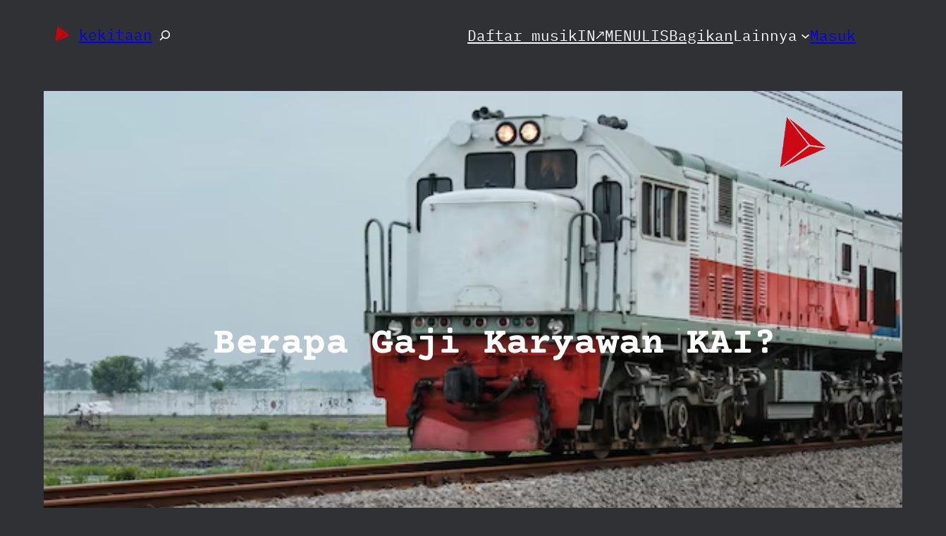

--- FILE ---
content_type: text/html; charset=UTF-8
request_url: https://kekitaan.com/gaji-karyawan-kai/
body_size: 32376
content:
<!DOCTYPE html>
<html lang="id">
<head>
	<meta charset="UTF-8" />
	<meta name="viewport" content="width=device-width, initial-scale=1" />
<meta name='robots' content='index, follow, max-image-preview:large, max-snippet:-1, max-video-preview:-1' />

	<!-- This site is optimized with the Yoast SEO plugin v26.7 - https://yoast.com/wordpress/plugins/seo/ -->
	<meta name="description" content="Gaji Karyawan KAI mulai dari Rp. 2.000.000-Rp. 45.000.000. Penasaran ada posisi apa aja? Berikut ini gambaran kisaran pendapatan pegawainya." />
	<link rel="canonical" href="https://kekitaan.com/gaji-karyawan-kai/" />
	<meta property="og:locale" content="id_ID" />
	<meta property="og:type" content="article" />
	<meta property="og:title" content="Berapa Gaji Karyawan KAI? - kekitaan" />
	<meta property="og:description" content="Gaji Karyawan KAI mulai dari Rp. 2.000.000-Rp. 45.000.000. Penasaran ada posisi apa aja? Berikut ini gambaran kisaran pendapatan pegawainya." />
	<meta property="og:url" content="https://kekitaan.com/gaji-karyawan-kai/" />
	<meta property="og:site_name" content="kekitaan" />
	<meta property="article:publisher" content="https://www.facebook.com/kekitaankita" />
	<meta property="article:published_time" content="2023-08-23T04:30:58+00:00" />
	<meta property="article:modified_time" content="2024-11-21T09:52:24+00:00" />
	<meta property="og:image" content="https://kekitaan.com/wp-content/uploads/2023/08/Berapa-Gaji-Karyawan-KAI.png" />
	<meta property="og:image:width" content="1280" />
	<meta property="og:image:height" content="720" />
	<meta property="og:image:type" content="image/png" />
	<meta name="author" content="Gidamdmk" />
	<meta name="twitter:card" content="summary_large_image" />
	<meta name="twitter:creator" content="@kekitaan" />
	<meta name="twitter:site" content="@kekitaan" />
	<meta name="twitter:label1" content="Ditulis oleh" />
	<meta name="twitter:data1" content="Gidamdmk" />
	<meta name="twitter:label2" content="Estimasi waktu membaca" />
	<meta name="twitter:data2" content="3 menit" />
	<script type="application/ld+json" class="yoast-schema-graph">{"@context":"https://schema.org","@graph":[{"@type":"Article","@id":"https://kekitaan.com/gaji-karyawan-kai/#article","isPartOf":{"@id":"https://kekitaan.com/gaji-karyawan-kai/"},"author":{"name":"Gidamdmk","@id":"https://kekitaan.com/#/schema/person/9861a878d157e74749189f1f4198ae4d"},"headline":"Berapa Gaji Karyawan KAI?","datePublished":"2023-08-23T04:30:58+00:00","dateModified":"2024-11-21T09:52:24+00:00","mainEntityOfPage":{"@id":"https://kekitaan.com/gaji-karyawan-kai/"},"wordCount":452,"commentCount":0,"publisher":{"@id":"https://kekitaan.com/#organization"},"image":{"@id":"https://kekitaan.com/gaji-karyawan-kai/#primaryimage"},"thumbnailUrl":"https://kekitaan.com/wp-content/uploads/2023/08/Berapa-Gaji-Karyawan-KAI.png","keywords":["BUMN","Gaji","Gaji BUMN","Gaji KAI","Gaji Karyawan KAI","KAI 2023","KAI BUMN","Karyawan KAI","Kereta Api Indonesia"],"articleSection":["Keuangan"],"inLanguage":"id","potentialAction":[{"@type":"CommentAction","name":"Comment","target":["https://kekitaan.com/gaji-karyawan-kai/#respond"]}]},{"@type":"WebPage","@id":"https://kekitaan.com/gaji-karyawan-kai/","url":"https://kekitaan.com/gaji-karyawan-kai/","name":"Berapa Gaji Karyawan KAI? - kekitaan","isPartOf":{"@id":"https://kekitaan.com/#website"},"primaryImageOfPage":{"@id":"https://kekitaan.com/gaji-karyawan-kai/#primaryimage"},"image":{"@id":"https://kekitaan.com/gaji-karyawan-kai/#primaryimage"},"thumbnailUrl":"https://kekitaan.com/wp-content/uploads/2023/08/Berapa-Gaji-Karyawan-KAI.png","datePublished":"2023-08-23T04:30:58+00:00","dateModified":"2024-11-21T09:52:24+00:00","description":"Gaji Karyawan KAI mulai dari Rp. 2.000.000-Rp. 45.000.000. Penasaran ada posisi apa aja? Berikut ini gambaran kisaran pendapatan pegawainya.","breadcrumb":{"@id":"https://kekitaan.com/gaji-karyawan-kai/#breadcrumb"},"inLanguage":"id","potentialAction":[{"@type":"ReadAction","target":["https://kekitaan.com/gaji-karyawan-kai/"]}]},{"@type":"ImageObject","inLanguage":"id","@id":"https://kekitaan.com/gaji-karyawan-kai/#primaryimage","url":"https://kekitaan.com/wp-content/uploads/2023/08/Berapa-Gaji-Karyawan-KAI.png","contentUrl":"https://kekitaan.com/wp-content/uploads/2023/08/Berapa-Gaji-Karyawan-KAI.png","width":1280,"height":720,"caption":"Berapa Gaji Karyawan KAI"},{"@type":"BreadcrumbList","@id":"https://kekitaan.com/gaji-karyawan-kai/#breadcrumb","itemListElement":[{"@type":"ListItem","position":1,"name":"Home","item":"https://kekitaan.com/"},{"@type":"ListItem","position":2,"name":"Berapa Gaji Karyawan KAI?"}]},{"@type":"WebSite","@id":"https://kekitaan.com/#website","url":"https://kekitaan.com/","name":"kekitaan","description":"karya selesaiin masalah","publisher":{"@id":"https://kekitaan.com/#organization"},"potentialAction":[{"@type":"SearchAction","target":{"@type":"EntryPoint","urlTemplate":"https://kekitaan.com/?s={search_term_string}"},"query-input":{"@type":"PropertyValueSpecification","valueRequired":true,"valueName":"search_term_string"}}],"inLanguage":"id"},{"@type":"Organization","@id":"https://kekitaan.com/#organization","name":"kekitaan","url":"https://kekitaan.com/","logo":{"@type":"ImageObject","inLanguage":"id","@id":"https://kekitaan.com/#/schema/logo/image/","url":"https://kekitaan.com/wp-content/uploads/2023/06/Icon-Website-tulisIN.kekitaancom.png","contentUrl":"https://kekitaan.com/wp-content/uploads/2023/06/Icon-Website-tulisIN.kekitaancom.png","width":100,"height":100,"caption":"kekitaan"},"image":{"@id":"https://kekitaan.com/#/schema/logo/image/"},"sameAs":["https://www.facebook.com/kekitaankita","https://x.com/kekitaan","https://www.linkedin.com/in/kekitaan-kita-25794411b/","https://id.pinterest.com/kekitaan/","https://www.youtube.com/channel/UCo_4D0097moPnpTiSVSX1qg"]},{"@type":"Person","@id":"https://kekitaan.com/#/schema/person/9861a878d157e74749189f1f4198ae4d","name":"Gidamdmk","image":{"@type":"ImageObject","inLanguage":"id","@id":"https://kekitaan.com/#/schema/person/image/","url":"https://secure.gravatar.com/avatar/6f761627a4a78314f09731b6436e6492fad46d09d605b953826f0474d55db7ab?s=96&r=g","contentUrl":"https://secure.gravatar.com/avatar/6f761627a4a78314f09731b6436e6492fad46d09d605b953826f0474d55db7ab?s=96&r=g","caption":"Gidamdmk"},"url":"https://kekitaan.com/author/gidamdmk/"}]}</script>
	<!-- / Yoast SEO plugin. -->


<title>Berapa Gaji Karyawan KAI? - kekitaan</title>
<link rel="alternate" type="application/rss+xml" title="kekitaan &raquo; Feed" href="https://kekitaan.com/feed/" />
<link rel="alternate" type="application/rss+xml" title="kekitaan &raquo; Umpan Komentar" href="https://kekitaan.com/comments/feed/" />
<link rel="alternate" type="application/rss+xml" title="kekitaan &raquo; Berapa Gaji Karyawan KAI? Umpan Komentar" href="https://kekitaan.com/gaji-karyawan-kai/feed/" />
<link rel="alternate" title="oEmbed (JSON)" type="application/json+oembed" href="https://kekitaan.com/wp-json/oembed/1.0/embed?url=https%3A%2F%2Fkekitaan.com%2Fgaji-karyawan-kai%2F" />
<link rel="alternate" title="oEmbed (XML)" type="text/xml+oembed" href="https://kekitaan.com/wp-json/oembed/1.0/embed?url=https%3A%2F%2Fkekitaan.com%2Fgaji-karyawan-kai%2F&#038;format=xml" />
<style id='wp-img-auto-sizes-contain-inline-css'>
img:is([sizes=auto i],[sizes^="auto," i]){contain-intrinsic-size:3000px 1500px}
/*# sourceURL=wp-img-auto-sizes-contain-inline-css */
</style>
<style id='wp-block-site-logo-inline-css'>
.wp-block-site-logo{box-sizing:border-box;line-height:0}.wp-block-site-logo a{display:inline-block;line-height:0}.wp-block-site-logo.is-default-size img{height:auto;width:120px}.wp-block-site-logo img{height:auto;max-width:100%}.wp-block-site-logo a,.wp-block-site-logo img{border-radius:inherit}.wp-block-site-logo.aligncenter{margin-left:auto;margin-right:auto;text-align:center}:root :where(.wp-block-site-logo.is-style-rounded){border-radius:9999px}
/*# sourceURL=https://kekitaan.com/wp-includes/blocks/site-logo/style.min.css */
</style>
<style id='wp-block-site-title-inline-css'>
.wp-block-site-title{box-sizing:border-box}.wp-block-site-title :where(a){color:inherit;font-family:inherit;font-size:inherit;font-style:inherit;font-weight:inherit;letter-spacing:inherit;line-height:inherit;text-decoration:inherit}
/*# sourceURL=https://kekitaan.com/wp-includes/blocks/site-title/style.min.css */
</style>
<style id='wp-block-search-inline-css'>
.wp-block-search__button{margin-left:10px;word-break:normal}.wp-block-search__button.has-icon{line-height:0}.wp-block-search__button svg{height:1.25em;min-height:24px;min-width:24px;width:1.25em;fill:currentColor;vertical-align:text-bottom}:where(.wp-block-search__button){border:1px solid #ccc;padding:6px 10px}.wp-block-search__inside-wrapper{display:flex;flex:auto;flex-wrap:nowrap;max-width:100%}.wp-block-search__label{width:100%}.wp-block-search.wp-block-search__button-only .wp-block-search__button{box-sizing:border-box;display:flex;flex-shrink:0;justify-content:center;margin-left:0;max-width:100%}.wp-block-search.wp-block-search__button-only .wp-block-search__inside-wrapper{min-width:0!important;transition-property:width}.wp-block-search.wp-block-search__button-only .wp-block-search__input{flex-basis:100%;transition-duration:.3s}.wp-block-search.wp-block-search__button-only.wp-block-search__searchfield-hidden,.wp-block-search.wp-block-search__button-only.wp-block-search__searchfield-hidden .wp-block-search__inside-wrapper{overflow:hidden}.wp-block-search.wp-block-search__button-only.wp-block-search__searchfield-hidden .wp-block-search__input{border-left-width:0!important;border-right-width:0!important;flex-basis:0;flex-grow:0;margin:0;min-width:0!important;padding-left:0!important;padding-right:0!important;width:0!important}:where(.wp-block-search__input){appearance:none;border:1px solid #949494;flex-grow:1;font-family:inherit;font-size:inherit;font-style:inherit;font-weight:inherit;letter-spacing:inherit;line-height:inherit;margin-left:0;margin-right:0;min-width:3rem;padding:8px;text-decoration:unset!important;text-transform:inherit}:where(.wp-block-search__button-inside .wp-block-search__inside-wrapper){background-color:#fff;border:1px solid #949494;box-sizing:border-box;padding:4px}:where(.wp-block-search__button-inside .wp-block-search__inside-wrapper) .wp-block-search__input{border:none;border-radius:0;padding:0 4px}:where(.wp-block-search__button-inside .wp-block-search__inside-wrapper) .wp-block-search__input:focus{outline:none}:where(.wp-block-search__button-inside .wp-block-search__inside-wrapper) :where(.wp-block-search__button){padding:4px 8px}.wp-block-search.aligncenter .wp-block-search__inside-wrapper{margin:auto}.wp-block[data-align=right] .wp-block-search.wp-block-search__button-only .wp-block-search__inside-wrapper{float:right}
/*# sourceURL=https://kekitaan.com/wp-includes/blocks/search/style.min.css */
</style>
<style id='wp-block-group-inline-css'>
.wp-block-group{box-sizing:border-box}:where(.wp-block-group.wp-block-group-is-layout-constrained){position:relative}
/*# sourceURL=https://kekitaan.com/wp-includes/blocks/group/style.min.css */
</style>
<style id='wp-block-navigation-link-inline-css'>
.wp-block-navigation .wp-block-navigation-item__label{overflow-wrap:break-word}.wp-block-navigation .wp-block-navigation-item__description{display:none}.link-ui-tools{outline:1px solid #f0f0f0;padding:8px}.link-ui-block-inserter{padding-top:8px}.link-ui-block-inserter__back{margin-left:8px;text-transform:uppercase}
/*# sourceURL=https://kekitaan.com/wp-includes/blocks/navigation-link/style.min.css */
</style>
<style id='wp-block-loginout-inline-css'>
.wp-block-loginout{box-sizing:border-box}
/*# sourceURL=https://kekitaan.com/wp-includes/blocks/loginout/style.min.css */
</style>
<link rel='stylesheet' id='wp-block-navigation-css' href='https://kekitaan.com/wp-includes/blocks/navigation/style.min.css?ver=6.9' media='all' />
<style id='wp-block-post-featured-image-inline-css'>
.wp-block-post-featured-image{margin-left:0;margin-right:0}.wp-block-post-featured-image a{display:block;height:100%}.wp-block-post-featured-image :where(img){box-sizing:border-box;height:auto;max-width:100%;vertical-align:bottom;width:100%}.wp-block-post-featured-image.alignfull img,.wp-block-post-featured-image.alignwide img{width:100%}.wp-block-post-featured-image .wp-block-post-featured-image__overlay.has-background-dim{background-color:#000;inset:0;position:absolute}.wp-block-post-featured-image{position:relative}.wp-block-post-featured-image .wp-block-post-featured-image__overlay.has-background-gradient{background-color:initial}.wp-block-post-featured-image .wp-block-post-featured-image__overlay.has-background-dim-0{opacity:0}.wp-block-post-featured-image .wp-block-post-featured-image__overlay.has-background-dim-10{opacity:.1}.wp-block-post-featured-image .wp-block-post-featured-image__overlay.has-background-dim-20{opacity:.2}.wp-block-post-featured-image .wp-block-post-featured-image__overlay.has-background-dim-30{opacity:.3}.wp-block-post-featured-image .wp-block-post-featured-image__overlay.has-background-dim-40{opacity:.4}.wp-block-post-featured-image .wp-block-post-featured-image__overlay.has-background-dim-50{opacity:.5}.wp-block-post-featured-image .wp-block-post-featured-image__overlay.has-background-dim-60{opacity:.6}.wp-block-post-featured-image .wp-block-post-featured-image__overlay.has-background-dim-70{opacity:.7}.wp-block-post-featured-image .wp-block-post-featured-image__overlay.has-background-dim-80{opacity:.8}.wp-block-post-featured-image .wp-block-post-featured-image__overlay.has-background-dim-90{opacity:.9}.wp-block-post-featured-image .wp-block-post-featured-image__overlay.has-background-dim-100{opacity:1}.wp-block-post-featured-image:where(.alignleft,.alignright){width:100%}
/*# sourceURL=https://kekitaan.com/wp-includes/blocks/post-featured-image/style.min.css */
</style>
<style id='wp-block-post-title-inline-css'>
.wp-block-post-title{box-sizing:border-box;word-break:break-word}.wp-block-post-title :where(a){display:inline-block;font-family:inherit;font-size:inherit;font-style:inherit;font-weight:inherit;letter-spacing:inherit;line-height:inherit;text-decoration:inherit}
/*# sourceURL=https://kekitaan.com/wp-includes/blocks/post-title/style.min.css */
</style>
<style id='wp-block-paragraph-inline-css'>
.is-small-text{font-size:.875em}.is-regular-text{font-size:1em}.is-large-text{font-size:2.25em}.is-larger-text{font-size:3em}.has-drop-cap:not(:focus):first-letter{float:left;font-size:8.4em;font-style:normal;font-weight:100;line-height:.68;margin:.05em .1em 0 0;text-transform:uppercase}body.rtl .has-drop-cap:not(:focus):first-letter{float:none;margin-left:.1em}p.has-drop-cap.has-background{overflow:hidden}:root :where(p.has-background){padding:1.25em 2.375em}:where(p.has-text-color:not(.has-link-color)) a{color:inherit}p.has-text-align-left[style*="writing-mode:vertical-lr"],p.has-text-align-right[style*="writing-mode:vertical-rl"]{rotate:180deg}
/*# sourceURL=https://kekitaan.com/wp-includes/blocks/paragraph/style.min.css */
</style>
<style id='wp-block-heading-inline-css'>
h1:where(.wp-block-heading).has-background,h2:where(.wp-block-heading).has-background,h3:where(.wp-block-heading).has-background,h4:where(.wp-block-heading).has-background,h5:where(.wp-block-heading).has-background,h6:where(.wp-block-heading).has-background{padding:1.25em 2.375em}h1.has-text-align-left[style*=writing-mode]:where([style*=vertical-lr]),h1.has-text-align-right[style*=writing-mode]:where([style*=vertical-rl]),h2.has-text-align-left[style*=writing-mode]:where([style*=vertical-lr]),h2.has-text-align-right[style*=writing-mode]:where([style*=vertical-rl]),h3.has-text-align-left[style*=writing-mode]:where([style*=vertical-lr]),h3.has-text-align-right[style*=writing-mode]:where([style*=vertical-rl]),h4.has-text-align-left[style*=writing-mode]:where([style*=vertical-lr]),h4.has-text-align-right[style*=writing-mode]:where([style*=vertical-rl]),h5.has-text-align-left[style*=writing-mode]:where([style*=vertical-lr]),h5.has-text-align-right[style*=writing-mode]:where([style*=vertical-rl]),h6.has-text-align-left[style*=writing-mode]:where([style*=vertical-lr]),h6.has-text-align-right[style*=writing-mode]:where([style*=vertical-rl]){rotate:180deg}
/*# sourceURL=https://kekitaan.com/wp-includes/blocks/heading/style.min.css */
</style>
<style id='wp-block-post-content-inline-css'>
.wp-block-post-content{display:flow-root}
/*# sourceURL=https://kekitaan.com/wp-includes/blocks/post-content/style.min.css */
</style>
<style id='wp-block-spacer-inline-css'>
.wp-block-spacer{clear:both}
/*# sourceURL=https://kekitaan.com/wp-includes/blocks/spacer/style.min.css */
</style>
<style id='wp-block-separator-inline-css'>
@charset "UTF-8";.wp-block-separator{border:none;border-top:2px solid}:root :where(.wp-block-separator.is-style-dots){height:auto;line-height:1;text-align:center}:root :where(.wp-block-separator.is-style-dots):before{color:currentColor;content:"···";font-family:serif;font-size:1.5em;letter-spacing:2em;padding-left:2em}.wp-block-separator.is-style-dots{background:none!important;border:none!important}
/*# sourceURL=https://kekitaan.com/wp-includes/blocks/separator/style.min.css */
</style>
<style id='wp-block-post-date-inline-css'>
.wp-block-post-date{box-sizing:border-box}
/*# sourceURL=https://kekitaan.com/wp-includes/blocks/post-date/style.min.css */
</style>
<style id='wp-block-post-terms-inline-css'>
.wp-block-post-terms{box-sizing:border-box}.wp-block-post-terms .wp-block-post-terms__separator{white-space:pre-wrap}
/*# sourceURL=https://kekitaan.com/wp-includes/blocks/post-terms/style.min.css */
</style>
<style id='wp-block-post-author-inline-css'>
.wp-block-post-author{box-sizing:border-box;display:flex;flex-wrap:wrap}.wp-block-post-author__byline{font-size:.5em;margin-bottom:0;margin-top:0;width:100%}.wp-block-post-author__avatar{margin-right:1em}.wp-block-post-author__bio{font-size:.7em;margin-bottom:.7em}.wp-block-post-author__content{flex-basis:0;flex-grow:1}.wp-block-post-author__name{margin:0}
/*# sourceURL=https://kekitaan.com/wp-includes/blocks/post-author/style.min.css */
</style>
<style id='wp-block-columns-inline-css'>
.wp-block-columns{box-sizing:border-box;display:flex;flex-wrap:wrap!important}@media (min-width:782px){.wp-block-columns{flex-wrap:nowrap!important}}.wp-block-columns{align-items:normal!important}.wp-block-columns.are-vertically-aligned-top{align-items:flex-start}.wp-block-columns.are-vertically-aligned-center{align-items:center}.wp-block-columns.are-vertically-aligned-bottom{align-items:flex-end}@media (max-width:781px){.wp-block-columns:not(.is-not-stacked-on-mobile)>.wp-block-column{flex-basis:100%!important}}@media (min-width:782px){.wp-block-columns:not(.is-not-stacked-on-mobile)>.wp-block-column{flex-basis:0;flex-grow:1}.wp-block-columns:not(.is-not-stacked-on-mobile)>.wp-block-column[style*=flex-basis]{flex-grow:0}}.wp-block-columns.is-not-stacked-on-mobile{flex-wrap:nowrap!important}.wp-block-columns.is-not-stacked-on-mobile>.wp-block-column{flex-basis:0;flex-grow:1}.wp-block-columns.is-not-stacked-on-mobile>.wp-block-column[style*=flex-basis]{flex-grow:0}:where(.wp-block-columns){margin-bottom:1.75em}:where(.wp-block-columns.has-background){padding:1.25em 2.375em}.wp-block-column{flex-grow:1;min-width:0;overflow-wrap:break-word;word-break:break-word}.wp-block-column.is-vertically-aligned-top{align-self:flex-start}.wp-block-column.is-vertically-aligned-center{align-self:center}.wp-block-column.is-vertically-aligned-bottom{align-self:flex-end}.wp-block-column.is-vertically-aligned-stretch{align-self:stretch}.wp-block-column.is-vertically-aligned-bottom,.wp-block-column.is-vertically-aligned-center,.wp-block-column.is-vertically-aligned-top{width:100%}
/*# sourceURL=https://kekitaan.com/wp-includes/blocks/columns/style.min.css */
</style>
<style id='wp-block-post-comments-form-inline-css'>
:where(.wp-block-post-comments-form input:not([type=submit])),:where(.wp-block-post-comments-form textarea){border:1px solid #949494;font-family:inherit;font-size:1em}:where(.wp-block-post-comments-form input:where(:not([type=submit]):not([type=checkbox]))),:where(.wp-block-post-comments-form textarea){padding:calc(.667em + 2px)}.wp-block-post-comments-form{box-sizing:border-box}.wp-block-post-comments-form[style*=font-weight] :where(.comment-reply-title){font-weight:inherit}.wp-block-post-comments-form[style*=font-family] :where(.comment-reply-title){font-family:inherit}.wp-block-post-comments-form[class*=-font-size] :where(.comment-reply-title),.wp-block-post-comments-form[style*=font-size] :where(.comment-reply-title){font-size:inherit}.wp-block-post-comments-form[style*=line-height] :where(.comment-reply-title){line-height:inherit}.wp-block-post-comments-form[style*=font-style] :where(.comment-reply-title){font-style:inherit}.wp-block-post-comments-form[style*=letter-spacing] :where(.comment-reply-title){letter-spacing:inherit}.wp-block-post-comments-form :where(input[type=submit]){box-shadow:none;cursor:pointer;display:inline-block;overflow-wrap:break-word;text-align:center}.wp-block-post-comments-form .comment-form input:not([type=submit]):not([type=checkbox]):not([type=hidden]),.wp-block-post-comments-form .comment-form textarea{box-sizing:border-box;display:block;width:100%}.wp-block-post-comments-form .comment-form-author label,.wp-block-post-comments-form .comment-form-email label,.wp-block-post-comments-form .comment-form-url label{display:block;margin-bottom:.25em}.wp-block-post-comments-form .comment-form-cookies-consent{display:flex;gap:.25em}.wp-block-post-comments-form .comment-form-cookies-consent #wp-comment-cookies-consent{margin-top:.35em}.wp-block-post-comments-form .comment-reply-title{margin-bottom:0}.wp-block-post-comments-form .comment-reply-title :where(small){font-size:var(--wp--preset--font-size--medium,smaller);margin-left:.5em}
/*# sourceURL=https://kekitaan.com/wp-includes/blocks/post-comments-form/style.min.css */
</style>
<style id='wp-block-buttons-inline-css'>
.wp-block-buttons{box-sizing:border-box}.wp-block-buttons.is-vertical{flex-direction:column}.wp-block-buttons.is-vertical>.wp-block-button:last-child{margin-bottom:0}.wp-block-buttons>.wp-block-button{display:inline-block;margin:0}.wp-block-buttons.is-content-justification-left{justify-content:flex-start}.wp-block-buttons.is-content-justification-left.is-vertical{align-items:flex-start}.wp-block-buttons.is-content-justification-center{justify-content:center}.wp-block-buttons.is-content-justification-center.is-vertical{align-items:center}.wp-block-buttons.is-content-justification-right{justify-content:flex-end}.wp-block-buttons.is-content-justification-right.is-vertical{align-items:flex-end}.wp-block-buttons.is-content-justification-space-between{justify-content:space-between}.wp-block-buttons.aligncenter{text-align:center}.wp-block-buttons:not(.is-content-justification-space-between,.is-content-justification-right,.is-content-justification-left,.is-content-justification-center) .wp-block-button.aligncenter{margin-left:auto;margin-right:auto;width:100%}.wp-block-buttons[style*=text-decoration] .wp-block-button,.wp-block-buttons[style*=text-decoration] .wp-block-button__link{text-decoration:inherit}.wp-block-buttons.has-custom-font-size .wp-block-button__link{font-size:inherit}.wp-block-buttons .wp-block-button__link{width:100%}.wp-block-button.aligncenter{text-align:center}
/*# sourceURL=https://kekitaan.com/wp-includes/blocks/buttons/style.min.css */
</style>
<style id='wp-block-button-inline-css'>
.wp-block-button__link{align-content:center;box-sizing:border-box;cursor:pointer;display:inline-block;height:100%;text-align:center;word-break:break-word}.wp-block-button__link.aligncenter{text-align:center}.wp-block-button__link.alignright{text-align:right}:where(.wp-block-button__link){border-radius:9999px;box-shadow:none;padding:calc(.667em + 2px) calc(1.333em + 2px);text-decoration:none}.wp-block-button[style*=text-decoration] .wp-block-button__link{text-decoration:inherit}.wp-block-buttons>.wp-block-button.has-custom-width{max-width:none}.wp-block-buttons>.wp-block-button.has-custom-width .wp-block-button__link{width:100%}.wp-block-buttons>.wp-block-button.has-custom-font-size .wp-block-button__link{font-size:inherit}.wp-block-buttons>.wp-block-button.wp-block-button__width-25{width:calc(25% - var(--wp--style--block-gap, .5em)*.75)}.wp-block-buttons>.wp-block-button.wp-block-button__width-50{width:calc(50% - var(--wp--style--block-gap, .5em)*.5)}.wp-block-buttons>.wp-block-button.wp-block-button__width-75{width:calc(75% - var(--wp--style--block-gap, .5em)*.25)}.wp-block-buttons>.wp-block-button.wp-block-button__width-100{flex-basis:100%;width:100%}.wp-block-buttons.is-vertical>.wp-block-button.wp-block-button__width-25{width:25%}.wp-block-buttons.is-vertical>.wp-block-button.wp-block-button__width-50{width:50%}.wp-block-buttons.is-vertical>.wp-block-button.wp-block-button__width-75{width:75%}.wp-block-button.is-style-squared,.wp-block-button__link.wp-block-button.is-style-squared{border-radius:0}.wp-block-button.no-border-radius,.wp-block-button__link.no-border-radius{border-radius:0!important}:root :where(.wp-block-button .wp-block-button__link.is-style-outline),:root :where(.wp-block-button.is-style-outline>.wp-block-button__link){border:2px solid;padding:.667em 1.333em}:root :where(.wp-block-button .wp-block-button__link.is-style-outline:not(.has-text-color)),:root :where(.wp-block-button.is-style-outline>.wp-block-button__link:not(.has-text-color)){color:currentColor}:root :where(.wp-block-button .wp-block-button__link.is-style-outline:not(.has-background)),:root :where(.wp-block-button.is-style-outline>.wp-block-button__link:not(.has-background)){background-color:initial;background-image:none}
/*# sourceURL=https://kekitaan.com/wp-includes/blocks/button/style.min.css */
</style>
<style id='wp-block-comments-inline-css'>
.wp-block-post-comments{box-sizing:border-box}.wp-block-post-comments .alignleft{float:left}.wp-block-post-comments .alignright{float:right}.wp-block-post-comments .navigation:after{clear:both;content:"";display:table}.wp-block-post-comments .commentlist{clear:both;list-style:none;margin:0;padding:0}.wp-block-post-comments .commentlist .comment{min-height:2.25em;padding-left:3.25em}.wp-block-post-comments .commentlist .comment p{font-size:1em;line-height:1.8;margin:1em 0}.wp-block-post-comments .commentlist .children{list-style:none;margin:0;padding:0}.wp-block-post-comments .comment-author{line-height:1.5}.wp-block-post-comments .comment-author .avatar{border-radius:1.5em;display:block;float:left;height:2.5em;margin-right:.75em;margin-top:.5em;width:2.5em}.wp-block-post-comments .comment-author cite{font-style:normal}.wp-block-post-comments .comment-meta{font-size:.875em;line-height:1.5}.wp-block-post-comments .comment-meta b{font-weight:400}.wp-block-post-comments .comment-meta .comment-awaiting-moderation{display:block;margin-bottom:1em;margin-top:1em}.wp-block-post-comments .comment-body .commentmetadata{font-size:.875em}.wp-block-post-comments .comment-form-author label,.wp-block-post-comments .comment-form-comment label,.wp-block-post-comments .comment-form-email label,.wp-block-post-comments .comment-form-url label{display:block;margin-bottom:.25em}.wp-block-post-comments .comment-form input:not([type=submit]):not([type=checkbox]),.wp-block-post-comments .comment-form textarea{box-sizing:border-box;display:block;width:100%}.wp-block-post-comments .comment-form-cookies-consent{display:flex;gap:.25em}.wp-block-post-comments .comment-form-cookies-consent #wp-comment-cookies-consent{margin-top:.35em}.wp-block-post-comments .comment-reply-title{margin-bottom:0}.wp-block-post-comments .comment-reply-title :where(small){font-size:var(--wp--preset--font-size--medium,smaller);margin-left:.5em}.wp-block-post-comments .reply{font-size:.875em;margin-bottom:1.4em}.wp-block-post-comments input:not([type=submit]),.wp-block-post-comments textarea{border:1px solid #949494;font-family:inherit;font-size:1em}.wp-block-post-comments input:not([type=submit]):not([type=checkbox]),.wp-block-post-comments textarea{padding:calc(.667em + 2px)}:where(.wp-block-post-comments input[type=submit]){border:none}.wp-block-comments{box-sizing:border-box}
/*# sourceURL=https://kekitaan.com/wp-includes/blocks/comments/style.min.css */
</style>
<style id='wp-block-social-links-inline-css'>
.wp-block-social-links{background:none;box-sizing:border-box;margin-left:0;padding-left:0;padding-right:0;text-indent:0}.wp-block-social-links .wp-social-link a,.wp-block-social-links .wp-social-link a:hover{border-bottom:0;box-shadow:none;text-decoration:none}.wp-block-social-links .wp-social-link svg{height:1em;width:1em}.wp-block-social-links .wp-social-link span:not(.screen-reader-text){font-size:.65em;margin-left:.5em;margin-right:.5em}.wp-block-social-links.has-small-icon-size{font-size:16px}.wp-block-social-links,.wp-block-social-links.has-normal-icon-size{font-size:24px}.wp-block-social-links.has-large-icon-size{font-size:36px}.wp-block-social-links.has-huge-icon-size{font-size:48px}.wp-block-social-links.aligncenter{display:flex;justify-content:center}.wp-block-social-links.alignright{justify-content:flex-end}.wp-block-social-link{border-radius:9999px;display:block}@media not (prefers-reduced-motion){.wp-block-social-link{transition:transform .1s ease}}.wp-block-social-link{height:auto}.wp-block-social-link a{align-items:center;display:flex;line-height:0}.wp-block-social-link:hover{transform:scale(1.1)}.wp-block-social-links .wp-block-social-link.wp-social-link{display:inline-block;margin:0;padding:0}.wp-block-social-links .wp-block-social-link.wp-social-link .wp-block-social-link-anchor,.wp-block-social-links .wp-block-social-link.wp-social-link .wp-block-social-link-anchor svg,.wp-block-social-links .wp-block-social-link.wp-social-link .wp-block-social-link-anchor:active,.wp-block-social-links .wp-block-social-link.wp-social-link .wp-block-social-link-anchor:hover,.wp-block-social-links .wp-block-social-link.wp-social-link .wp-block-social-link-anchor:visited{color:currentColor;fill:currentColor}:where(.wp-block-social-links:not(.is-style-logos-only)) .wp-social-link{background-color:#f0f0f0;color:#444}:where(.wp-block-social-links:not(.is-style-logos-only)) .wp-social-link-amazon{background-color:#f90;color:#fff}:where(.wp-block-social-links:not(.is-style-logos-only)) .wp-social-link-bandcamp{background-color:#1ea0c3;color:#fff}:where(.wp-block-social-links:not(.is-style-logos-only)) .wp-social-link-behance{background-color:#0757fe;color:#fff}:where(.wp-block-social-links:not(.is-style-logos-only)) .wp-social-link-bluesky{background-color:#0a7aff;color:#fff}:where(.wp-block-social-links:not(.is-style-logos-only)) .wp-social-link-codepen{background-color:#1e1f26;color:#fff}:where(.wp-block-social-links:not(.is-style-logos-only)) .wp-social-link-deviantart{background-color:#02e49b;color:#fff}:where(.wp-block-social-links:not(.is-style-logos-only)) .wp-social-link-discord{background-color:#5865f2;color:#fff}:where(.wp-block-social-links:not(.is-style-logos-only)) .wp-social-link-dribbble{background-color:#e94c89;color:#fff}:where(.wp-block-social-links:not(.is-style-logos-only)) .wp-social-link-dropbox{background-color:#4280ff;color:#fff}:where(.wp-block-social-links:not(.is-style-logos-only)) .wp-social-link-etsy{background-color:#f45800;color:#fff}:where(.wp-block-social-links:not(.is-style-logos-only)) .wp-social-link-facebook{background-color:#0866ff;color:#fff}:where(.wp-block-social-links:not(.is-style-logos-only)) .wp-social-link-fivehundredpx{background-color:#000;color:#fff}:where(.wp-block-social-links:not(.is-style-logos-only)) .wp-social-link-flickr{background-color:#0461dd;color:#fff}:where(.wp-block-social-links:not(.is-style-logos-only)) .wp-social-link-foursquare{background-color:#e65678;color:#fff}:where(.wp-block-social-links:not(.is-style-logos-only)) .wp-social-link-github{background-color:#24292d;color:#fff}:where(.wp-block-social-links:not(.is-style-logos-only)) .wp-social-link-goodreads{background-color:#eceadd;color:#382110}:where(.wp-block-social-links:not(.is-style-logos-only)) .wp-social-link-google{background-color:#ea4434;color:#fff}:where(.wp-block-social-links:not(.is-style-logos-only)) .wp-social-link-gravatar{background-color:#1d4fc4;color:#fff}:where(.wp-block-social-links:not(.is-style-logos-only)) .wp-social-link-instagram{background-color:#f00075;color:#fff}:where(.wp-block-social-links:not(.is-style-logos-only)) .wp-social-link-lastfm{background-color:#e21b24;color:#fff}:where(.wp-block-social-links:not(.is-style-logos-only)) .wp-social-link-linkedin{background-color:#0d66c2;color:#fff}:where(.wp-block-social-links:not(.is-style-logos-only)) .wp-social-link-mastodon{background-color:#3288d4;color:#fff}:where(.wp-block-social-links:not(.is-style-logos-only)) .wp-social-link-medium{background-color:#000;color:#fff}:where(.wp-block-social-links:not(.is-style-logos-only)) .wp-social-link-meetup{background-color:#f6405f;color:#fff}:where(.wp-block-social-links:not(.is-style-logos-only)) .wp-social-link-patreon{background-color:#000;color:#fff}:where(.wp-block-social-links:not(.is-style-logos-only)) .wp-social-link-pinterest{background-color:#e60122;color:#fff}:where(.wp-block-social-links:not(.is-style-logos-only)) .wp-social-link-pocket{background-color:#ef4155;color:#fff}:where(.wp-block-social-links:not(.is-style-logos-only)) .wp-social-link-reddit{background-color:#ff4500;color:#fff}:where(.wp-block-social-links:not(.is-style-logos-only)) .wp-social-link-skype{background-color:#0478d7;color:#fff}:where(.wp-block-social-links:not(.is-style-logos-only)) .wp-social-link-snapchat{background-color:#fefc00;color:#fff;stroke:#000}:where(.wp-block-social-links:not(.is-style-logos-only)) .wp-social-link-soundcloud{background-color:#ff5600;color:#fff}:where(.wp-block-social-links:not(.is-style-logos-only)) .wp-social-link-spotify{background-color:#1bd760;color:#fff}:where(.wp-block-social-links:not(.is-style-logos-only)) .wp-social-link-telegram{background-color:#2aabee;color:#fff}:where(.wp-block-social-links:not(.is-style-logos-only)) .wp-social-link-threads{background-color:#000;color:#fff}:where(.wp-block-social-links:not(.is-style-logos-only)) .wp-social-link-tiktok{background-color:#000;color:#fff}:where(.wp-block-social-links:not(.is-style-logos-only)) .wp-social-link-tumblr{background-color:#011835;color:#fff}:where(.wp-block-social-links:not(.is-style-logos-only)) .wp-social-link-twitch{background-color:#6440a4;color:#fff}:where(.wp-block-social-links:not(.is-style-logos-only)) .wp-social-link-twitter{background-color:#1da1f2;color:#fff}:where(.wp-block-social-links:not(.is-style-logos-only)) .wp-social-link-vimeo{background-color:#1eb7ea;color:#fff}:where(.wp-block-social-links:not(.is-style-logos-only)) .wp-social-link-vk{background-color:#4680c2;color:#fff}:where(.wp-block-social-links:not(.is-style-logos-only)) .wp-social-link-wordpress{background-color:#3499cd;color:#fff}:where(.wp-block-social-links:not(.is-style-logos-only)) .wp-social-link-whatsapp{background-color:#25d366;color:#fff}:where(.wp-block-social-links:not(.is-style-logos-only)) .wp-social-link-x{background-color:#000;color:#fff}:where(.wp-block-social-links:not(.is-style-logos-only)) .wp-social-link-yelp{background-color:#d32422;color:#fff}:where(.wp-block-social-links:not(.is-style-logos-only)) .wp-social-link-youtube{background-color:red;color:#fff}:where(.wp-block-social-links.is-style-logos-only) .wp-social-link{background:none}:where(.wp-block-social-links.is-style-logos-only) .wp-social-link svg{height:1.25em;width:1.25em}:where(.wp-block-social-links.is-style-logos-only) .wp-social-link-amazon{color:#f90}:where(.wp-block-social-links.is-style-logos-only) .wp-social-link-bandcamp{color:#1ea0c3}:where(.wp-block-social-links.is-style-logos-only) .wp-social-link-behance{color:#0757fe}:where(.wp-block-social-links.is-style-logos-only) .wp-social-link-bluesky{color:#0a7aff}:where(.wp-block-social-links.is-style-logos-only) .wp-social-link-codepen{color:#1e1f26}:where(.wp-block-social-links.is-style-logos-only) .wp-social-link-deviantart{color:#02e49b}:where(.wp-block-social-links.is-style-logos-only) .wp-social-link-discord{color:#5865f2}:where(.wp-block-social-links.is-style-logos-only) .wp-social-link-dribbble{color:#e94c89}:where(.wp-block-social-links.is-style-logos-only) .wp-social-link-dropbox{color:#4280ff}:where(.wp-block-social-links.is-style-logos-only) .wp-social-link-etsy{color:#f45800}:where(.wp-block-social-links.is-style-logos-only) .wp-social-link-facebook{color:#0866ff}:where(.wp-block-social-links.is-style-logos-only) .wp-social-link-fivehundredpx{color:#000}:where(.wp-block-social-links.is-style-logos-only) .wp-social-link-flickr{color:#0461dd}:where(.wp-block-social-links.is-style-logos-only) .wp-social-link-foursquare{color:#e65678}:where(.wp-block-social-links.is-style-logos-only) .wp-social-link-github{color:#24292d}:where(.wp-block-social-links.is-style-logos-only) .wp-social-link-goodreads{color:#382110}:where(.wp-block-social-links.is-style-logos-only) .wp-social-link-google{color:#ea4434}:where(.wp-block-social-links.is-style-logos-only) .wp-social-link-gravatar{color:#1d4fc4}:where(.wp-block-social-links.is-style-logos-only) .wp-social-link-instagram{color:#f00075}:where(.wp-block-social-links.is-style-logos-only) .wp-social-link-lastfm{color:#e21b24}:where(.wp-block-social-links.is-style-logos-only) .wp-social-link-linkedin{color:#0d66c2}:where(.wp-block-social-links.is-style-logos-only) .wp-social-link-mastodon{color:#3288d4}:where(.wp-block-social-links.is-style-logos-only) .wp-social-link-medium{color:#000}:where(.wp-block-social-links.is-style-logos-only) .wp-social-link-meetup{color:#f6405f}:where(.wp-block-social-links.is-style-logos-only) .wp-social-link-patreon{color:#000}:where(.wp-block-social-links.is-style-logos-only) .wp-social-link-pinterest{color:#e60122}:where(.wp-block-social-links.is-style-logos-only) .wp-social-link-pocket{color:#ef4155}:where(.wp-block-social-links.is-style-logos-only) .wp-social-link-reddit{color:#ff4500}:where(.wp-block-social-links.is-style-logos-only) .wp-social-link-skype{color:#0478d7}:where(.wp-block-social-links.is-style-logos-only) .wp-social-link-snapchat{color:#fff;stroke:#000}:where(.wp-block-social-links.is-style-logos-only) .wp-social-link-soundcloud{color:#ff5600}:where(.wp-block-social-links.is-style-logos-only) .wp-social-link-spotify{color:#1bd760}:where(.wp-block-social-links.is-style-logos-only) .wp-social-link-telegram{color:#2aabee}:where(.wp-block-social-links.is-style-logos-only) .wp-social-link-threads{color:#000}:where(.wp-block-social-links.is-style-logos-only) .wp-social-link-tiktok{color:#000}:where(.wp-block-social-links.is-style-logos-only) .wp-social-link-tumblr{color:#011835}:where(.wp-block-social-links.is-style-logos-only) .wp-social-link-twitch{color:#6440a4}:where(.wp-block-social-links.is-style-logos-only) .wp-social-link-twitter{color:#1da1f2}:where(.wp-block-social-links.is-style-logos-only) .wp-social-link-vimeo{color:#1eb7ea}:where(.wp-block-social-links.is-style-logos-only) .wp-social-link-vk{color:#4680c2}:where(.wp-block-social-links.is-style-logos-only) .wp-social-link-whatsapp{color:#25d366}:where(.wp-block-social-links.is-style-logos-only) .wp-social-link-wordpress{color:#3499cd}:where(.wp-block-social-links.is-style-logos-only) .wp-social-link-x{color:#000}:where(.wp-block-social-links.is-style-logos-only) .wp-social-link-yelp{color:#d32422}:where(.wp-block-social-links.is-style-logos-only) .wp-social-link-youtube{color:red}.wp-block-social-links.is-style-pill-shape .wp-social-link{width:auto}:root :where(.wp-block-social-links .wp-social-link a){padding:.25em}:root :where(.wp-block-social-links.is-style-logos-only .wp-social-link a){padding:0}:root :where(.wp-block-social-links.is-style-pill-shape .wp-social-link a){padding-left:.6666666667em;padding-right:.6666666667em}.wp-block-social-links:not(.has-icon-color):not(.has-icon-background-color) .wp-social-link-snapchat .wp-block-social-link-label{color:#000}
/*# sourceURL=https://kekitaan.com/wp-includes/blocks/social-links/style.min.css */
</style>
<style id='wp-emoji-styles-inline-css'>

	img.wp-smiley, img.emoji {
		display: inline !important;
		border: none !important;
		box-shadow: none !important;
		height: 1em !important;
		width: 1em !important;
		margin: 0 0.07em !important;
		vertical-align: -0.1em !important;
		background: none !important;
		padding: 0 !important;
	}
/*# sourceURL=wp-emoji-styles-inline-css */
</style>
<style id='wp-block-library-inline-css'>
:root{--wp-block-synced-color:#7a00df;--wp-block-synced-color--rgb:122,0,223;--wp-bound-block-color:var(--wp-block-synced-color);--wp-editor-canvas-background:#ddd;--wp-admin-theme-color:#007cba;--wp-admin-theme-color--rgb:0,124,186;--wp-admin-theme-color-darker-10:#006ba1;--wp-admin-theme-color-darker-10--rgb:0,107,160.5;--wp-admin-theme-color-darker-20:#005a87;--wp-admin-theme-color-darker-20--rgb:0,90,135;--wp-admin-border-width-focus:2px}@media (min-resolution:192dpi){:root{--wp-admin-border-width-focus:1.5px}}.wp-element-button{cursor:pointer}:root .has-very-light-gray-background-color{background-color:#eee}:root .has-very-dark-gray-background-color{background-color:#313131}:root .has-very-light-gray-color{color:#eee}:root .has-very-dark-gray-color{color:#313131}:root .has-vivid-green-cyan-to-vivid-cyan-blue-gradient-background{background:linear-gradient(135deg,#00d084,#0693e3)}:root .has-purple-crush-gradient-background{background:linear-gradient(135deg,#34e2e4,#4721fb 50%,#ab1dfe)}:root .has-hazy-dawn-gradient-background{background:linear-gradient(135deg,#faaca8,#dad0ec)}:root .has-subdued-olive-gradient-background{background:linear-gradient(135deg,#fafae1,#67a671)}:root .has-atomic-cream-gradient-background{background:linear-gradient(135deg,#fdd79a,#004a59)}:root .has-nightshade-gradient-background{background:linear-gradient(135deg,#330968,#31cdcf)}:root .has-midnight-gradient-background{background:linear-gradient(135deg,#020381,#2874fc)}:root{--wp--preset--font-size--normal:16px;--wp--preset--font-size--huge:42px}.has-regular-font-size{font-size:1em}.has-larger-font-size{font-size:2.625em}.has-normal-font-size{font-size:var(--wp--preset--font-size--normal)}.has-huge-font-size{font-size:var(--wp--preset--font-size--huge)}.has-text-align-center{text-align:center}.has-text-align-left{text-align:left}.has-text-align-right{text-align:right}.has-fit-text{white-space:nowrap!important}#end-resizable-editor-section{display:none}.aligncenter{clear:both}.items-justified-left{justify-content:flex-start}.items-justified-center{justify-content:center}.items-justified-right{justify-content:flex-end}.items-justified-space-between{justify-content:space-between}.screen-reader-text{border:0;clip-path:inset(50%);height:1px;margin:-1px;overflow:hidden;padding:0;position:absolute;width:1px;word-wrap:normal!important}.screen-reader-text:focus{background-color:#ddd;clip-path:none;color:#444;display:block;font-size:1em;height:auto;left:5px;line-height:normal;padding:15px 23px 14px;text-decoration:none;top:5px;width:auto;z-index:100000}html :where(.has-border-color){border-style:solid}html :where([style*=border-top-color]){border-top-style:solid}html :where([style*=border-right-color]){border-right-style:solid}html :where([style*=border-bottom-color]){border-bottom-style:solid}html :where([style*=border-left-color]){border-left-style:solid}html :where([style*=border-width]){border-style:solid}html :where([style*=border-top-width]){border-top-style:solid}html :where([style*=border-right-width]){border-right-style:solid}html :where([style*=border-bottom-width]){border-bottom-style:solid}html :where([style*=border-left-width]){border-left-style:solid}html :where(img[class*=wp-image-]){height:auto;max-width:100%}:where(figure){margin:0 0 1em}html :where(.is-position-sticky){--wp-admin--admin-bar--position-offset:var(--wp-admin--admin-bar--height,0px)}@media screen and (max-width:600px){html :where(.is-position-sticky){--wp-admin--admin-bar--position-offset:0px}}
/*# sourceURL=/wp-includes/css/dist/block-library/common.min.css */
</style>
<style id='global-styles-inline-css'>
:root{--wp--preset--aspect-ratio--square: 1;--wp--preset--aspect-ratio--4-3: 4/3;--wp--preset--aspect-ratio--3-4: 3/4;--wp--preset--aspect-ratio--3-2: 3/2;--wp--preset--aspect-ratio--2-3: 2/3;--wp--preset--aspect-ratio--16-9: 16/9;--wp--preset--aspect-ratio--9-16: 9/16;--wp--preset--color--black: #000000;--wp--preset--color--cyan-bluish-gray: #abb8c3;--wp--preset--color--white: #ffffff;--wp--preset--color--pale-pink: #f78da7;--wp--preset--color--vivid-red: #cf2e2e;--wp--preset--color--luminous-vivid-orange: #ff6900;--wp--preset--color--luminous-vivid-amber: #fcb900;--wp--preset--color--light-green-cyan: #7bdcb5;--wp--preset--color--vivid-green-cyan: #00d084;--wp--preset--color--pale-cyan-blue: #8ed1fc;--wp--preset--color--vivid-cyan-blue: #0693e3;--wp--preset--color--vivid-purple: #9b51e0;--wp--preset--color--base: #202124;--wp--preset--color--contrast: #e8eaed;--wp--preset--color--primary: #e3cbc0;--wp--preset--color--secondary: #f1f1f1;--wp--preset--color--tertiary: #303134;--wp--preset--color--custom-color-1: #ff0000;--wp--preset--gradient--vivid-cyan-blue-to-vivid-purple: linear-gradient(135deg,rgb(6,147,227) 0%,rgb(155,81,224) 100%);--wp--preset--gradient--light-green-cyan-to-vivid-green-cyan: linear-gradient(135deg,rgb(122,220,180) 0%,rgb(0,208,130) 100%);--wp--preset--gradient--luminous-vivid-amber-to-luminous-vivid-orange: linear-gradient(135deg,rgb(252,185,0) 0%,rgb(255,105,0) 100%);--wp--preset--gradient--luminous-vivid-orange-to-vivid-red: linear-gradient(135deg,rgb(255,105,0) 0%,rgb(207,46,46) 100%);--wp--preset--gradient--very-light-gray-to-cyan-bluish-gray: linear-gradient(135deg,rgb(238,238,238) 0%,rgb(169,184,195) 100%);--wp--preset--gradient--cool-to-warm-spectrum: linear-gradient(135deg,rgb(74,234,220) 0%,rgb(151,120,209) 20%,rgb(207,42,186) 40%,rgb(238,44,130) 60%,rgb(251,105,98) 80%,rgb(254,248,76) 100%);--wp--preset--gradient--blush-light-purple: linear-gradient(135deg,rgb(255,206,236) 0%,rgb(152,150,240) 100%);--wp--preset--gradient--blush-bordeaux: linear-gradient(135deg,rgb(254,205,165) 0%,rgb(254,45,45) 50%,rgb(107,0,62) 100%);--wp--preset--gradient--luminous-dusk: linear-gradient(135deg,rgb(255,203,112) 0%,rgb(199,81,192) 50%,rgb(65,88,208) 100%);--wp--preset--gradient--pale-ocean: linear-gradient(135deg,rgb(255,245,203) 0%,rgb(182,227,212) 50%,rgb(51,167,181) 100%);--wp--preset--gradient--electric-grass: linear-gradient(135deg,rgb(202,248,128) 0%,rgb(113,206,126) 100%);--wp--preset--gradient--midnight: linear-gradient(135deg,rgb(2,3,129) 0%,rgb(40,116,252) 100%);--wp--preset--font-size--small: clamp(0.85rem, 0.85rem + ((1vw - 0.2rem) * 0.188), 1rem);--wp--preset--font-size--medium: clamp(1.1rem, 1.1rem + ((1vw - 0.2rem) * 0.375), 1.4rem);--wp--preset--font-size--large: clamp(1.999rem, 1.999rem + ((1vw - 0.2rem) * 1.035), 2.827rem);--wp--preset--font-size--x-large: clamp(2.827rem, 2.827rem + ((1vw - 0.2rem) * 1.464), 3.998rem);--wp--preset--font-size--xx-large: clamp(3.2rem, 3.2rem + ((1vw - 0.2rem) * 3.066), 5.653rem);--wp--preset--font-family--dm-sans: "DM Sans", sans-serif;--wp--preset--font-family--ibm-plex-mono: 'IBM Plex Mono', monospace;--wp--preset--font-family--inter: "Inter", sans-serif;--wp--preset--font-family--system-font: -apple-system,BlinkMacSystemFont,"Segoe UI",Roboto,Oxygen-Sans,Ubuntu,Cantarell,"Helvetica Neue",sans-serif;--wp--preset--font-family--source-serif-pro: "Source Serif Pro", serif;--wp--preset--spacing--20: 0.44rem;--wp--preset--spacing--30: 0.67rem;--wp--preset--spacing--40: 1rem;--wp--preset--spacing--50: 1.5rem;--wp--preset--spacing--60: 2.25rem;--wp--preset--spacing--70: 3.38rem;--wp--preset--spacing--80: 5.06rem;--wp--preset--shadow--natural: 6px 6px 9px rgba(0, 0, 0, 0.2);--wp--preset--shadow--deep: 12px 12px 50px rgba(0, 0, 0, 0.4);--wp--preset--shadow--sharp: 6px 6px 0px rgba(0, 0, 0, 0.2);--wp--preset--shadow--outlined: 6px 6px 0px -3px rgb(255, 255, 255), 6px 6px rgb(0, 0, 0);--wp--preset--shadow--crisp: 6px 6px 0px rgb(0, 0, 0);}:root { --wp--style--global--content-size: min(640px, 90vw);--wp--style--global--wide-size: 90vw; }:where(body) { margin: 0; }.wp-site-blocks { padding-top: var(--wp--style--root--padding-top); padding-bottom: var(--wp--style--root--padding-bottom); }.has-global-padding { padding-right: var(--wp--style--root--padding-right); padding-left: var(--wp--style--root--padding-left); }.has-global-padding > .alignfull { margin-right: calc(var(--wp--style--root--padding-right) * -1); margin-left: calc(var(--wp--style--root--padding-left) * -1); }.has-global-padding :where(:not(.alignfull.is-layout-flow) > .has-global-padding:not(.wp-block-block, .alignfull)) { padding-right: 0; padding-left: 0; }.has-global-padding :where(:not(.alignfull.is-layout-flow) > .has-global-padding:not(.wp-block-block, .alignfull)) > .alignfull { margin-left: 0; margin-right: 0; }.wp-site-blocks > .alignleft { float: left; margin-right: 2em; }.wp-site-blocks > .alignright { float: right; margin-left: 2em; }.wp-site-blocks > .aligncenter { justify-content: center; margin-left: auto; margin-right: auto; }:where(.wp-site-blocks) > * { margin-block-start: var(--wp--preset--spacing--40); margin-block-end: 0; }:where(.wp-site-blocks) > :first-child { margin-block-start: 0; }:where(.wp-site-blocks) > :last-child { margin-block-end: 0; }:root { --wp--style--block-gap: var(--wp--preset--spacing--40); }:root :where(.is-layout-flow) > :first-child{margin-block-start: 0;}:root :where(.is-layout-flow) > :last-child{margin-block-end: 0;}:root :where(.is-layout-flow) > *{margin-block-start: var(--wp--preset--spacing--40);margin-block-end: 0;}:root :where(.is-layout-constrained) > :first-child{margin-block-start: 0;}:root :where(.is-layout-constrained) > :last-child{margin-block-end: 0;}:root :where(.is-layout-constrained) > *{margin-block-start: var(--wp--preset--spacing--40);margin-block-end: 0;}:root :where(.is-layout-flex){gap: var(--wp--preset--spacing--40);}:root :where(.is-layout-grid){gap: var(--wp--preset--spacing--40);}.is-layout-flow > .alignleft{float: left;margin-inline-start: 0;margin-inline-end: 2em;}.is-layout-flow > .alignright{float: right;margin-inline-start: 2em;margin-inline-end: 0;}.is-layout-flow > .aligncenter{margin-left: auto !important;margin-right: auto !important;}.is-layout-constrained > .alignleft{float: left;margin-inline-start: 0;margin-inline-end: 2em;}.is-layout-constrained > .alignright{float: right;margin-inline-start: 2em;margin-inline-end: 0;}.is-layout-constrained > .aligncenter{margin-left: auto !important;margin-right: auto !important;}.is-layout-constrained > :where(:not(.alignleft):not(.alignright):not(.alignfull)){max-width: var(--wp--style--global--content-size);margin-left: auto !important;margin-right: auto !important;}.is-layout-constrained > .alignwide{max-width: var(--wp--style--global--wide-size);}body .is-layout-flex{display: flex;}.is-layout-flex{flex-wrap: wrap;align-items: center;}.is-layout-flex > :is(*, div){margin: 0;}body .is-layout-grid{display: grid;}.is-layout-grid > :is(*, div){margin: 0;}body{background-color: var(--wp--preset--color--tertiary);color: var(--wp--preset--color--white);font-family: var(--wp--preset--font-family--ibm-plex-mono);font-size: var(--wp--preset--font-size--medium);line-height: 1.7;--wp--style--root--padding-top: var(--wp--preset--spacing--40);--wp--style--root--padding-right: var(--wp--preset--spacing--70);--wp--style--root--padding-bottom: var(--wp--preset--spacing--40);--wp--style--root--padding-left: var(--wp--preset--spacing--70);}a:where(:not(.wp-element-button)){color: var(--wp--preset--color--white);text-decoration: underline;}:root :where(a:where(:not(.wp-element-button)):hover){text-decoration: none;}:root :where(a:where(:not(.wp-element-button)):focus){text-decoration: underline dashed;}:root :where(a:where(:not(.wp-element-button)):active){color: var(--wp--preset--color--secondary);text-decoration: none;}h1, h2, h3, h4, h5, h6{font-weight: 500;line-height: 1.4;}h1{font-size: var(--wp--preset--font-size--xx-large);line-height: 1.1;}h2{font-size: var(--wp--preset--font-size--x-large);line-height: 1.1;}h3{font-size: var(--wp--preset--font-size--large);}h4{font-size: var(--wp--preset--font-size--large);}h5{font-size: var(--wp--preset--font-size--medium);font-weight: 700;text-transform: uppercase;}h6{font-size: var(--wp--preset--font-size--medium);text-transform: uppercase;}:root :where(.wp-element-button, .wp-block-button__link){background-color: var(--wp--preset--color--custom-color-1);border-radius: 0;border-color: var(--wp--preset--color--primary);border-width: 2px;border-style: solid;color: var(--wp--preset--color--contrast);font-family: inherit;font-size: var(--wp--preset--font-size--small);font-style: inherit;font-weight: 600;letter-spacing: 0.01em;line-height: inherit;padding-top: min(1.125rem, 3vw) !important;padding-right: min(2.125rem, 5vw) !important;padding-bottom: min(1.125rem, 3vw) !important;padding-left: min(2.125rem, 5vw) !important;text-decoration: none;text-transform: uppercase;}:root :where(.wp-element-button:visited, .wp-block-button__link:visited){color: var(--wp--preset--color--base);}:root :where(.wp-element-button:hover, .wp-block-button__link:hover){background-color: var(--wp--preset--color--contrast);border-color: var(--wp--preset--color--contrast);color: var(--wp--preset--color--tertiary);}:root :where(.wp-element-button:focus, .wp-block-button__link:focus){background-color: var(--wp--preset--color--contrast);border-color: var(--wp--preset--color--contrast);color: var(--wp--preset--color--tertiary);}:root :where(.wp-element-button:active, .wp-block-button__link:active){background-color: var(--wp--preset--color--contrast);border-color: var(--wp--preset--color--contrast);color: var(--wp--preset--color--tertiary);}.has-black-color{color: var(--wp--preset--color--black) !important;}.has-cyan-bluish-gray-color{color: var(--wp--preset--color--cyan-bluish-gray) !important;}.has-white-color{color: var(--wp--preset--color--white) !important;}.has-pale-pink-color{color: var(--wp--preset--color--pale-pink) !important;}.has-vivid-red-color{color: var(--wp--preset--color--vivid-red) !important;}.has-luminous-vivid-orange-color{color: var(--wp--preset--color--luminous-vivid-orange) !important;}.has-luminous-vivid-amber-color{color: var(--wp--preset--color--luminous-vivid-amber) !important;}.has-light-green-cyan-color{color: var(--wp--preset--color--light-green-cyan) !important;}.has-vivid-green-cyan-color{color: var(--wp--preset--color--vivid-green-cyan) !important;}.has-pale-cyan-blue-color{color: var(--wp--preset--color--pale-cyan-blue) !important;}.has-vivid-cyan-blue-color{color: var(--wp--preset--color--vivid-cyan-blue) !important;}.has-vivid-purple-color{color: var(--wp--preset--color--vivid-purple) !important;}.has-base-color{color: var(--wp--preset--color--base) !important;}.has-contrast-color{color: var(--wp--preset--color--contrast) !important;}.has-primary-color{color: var(--wp--preset--color--primary) !important;}.has-secondary-color{color: var(--wp--preset--color--secondary) !important;}.has-tertiary-color{color: var(--wp--preset--color--tertiary) !important;}.has-custom-color-1-color{color: var(--wp--preset--color--custom-color-1) !important;}.has-black-background-color{background-color: var(--wp--preset--color--black) !important;}.has-cyan-bluish-gray-background-color{background-color: var(--wp--preset--color--cyan-bluish-gray) !important;}.has-white-background-color{background-color: var(--wp--preset--color--white) !important;}.has-pale-pink-background-color{background-color: var(--wp--preset--color--pale-pink) !important;}.has-vivid-red-background-color{background-color: var(--wp--preset--color--vivid-red) !important;}.has-luminous-vivid-orange-background-color{background-color: var(--wp--preset--color--luminous-vivid-orange) !important;}.has-luminous-vivid-amber-background-color{background-color: var(--wp--preset--color--luminous-vivid-amber) !important;}.has-light-green-cyan-background-color{background-color: var(--wp--preset--color--light-green-cyan) !important;}.has-vivid-green-cyan-background-color{background-color: var(--wp--preset--color--vivid-green-cyan) !important;}.has-pale-cyan-blue-background-color{background-color: var(--wp--preset--color--pale-cyan-blue) !important;}.has-vivid-cyan-blue-background-color{background-color: var(--wp--preset--color--vivid-cyan-blue) !important;}.has-vivid-purple-background-color{background-color: var(--wp--preset--color--vivid-purple) !important;}.has-base-background-color{background-color: var(--wp--preset--color--base) !important;}.has-contrast-background-color{background-color: var(--wp--preset--color--contrast) !important;}.has-primary-background-color{background-color: var(--wp--preset--color--primary) !important;}.has-secondary-background-color{background-color: var(--wp--preset--color--secondary) !important;}.has-tertiary-background-color{background-color: var(--wp--preset--color--tertiary) !important;}.has-custom-color-1-background-color{background-color: var(--wp--preset--color--custom-color-1) !important;}.has-black-border-color{border-color: var(--wp--preset--color--black) !important;}.has-cyan-bluish-gray-border-color{border-color: var(--wp--preset--color--cyan-bluish-gray) !important;}.has-white-border-color{border-color: var(--wp--preset--color--white) !important;}.has-pale-pink-border-color{border-color: var(--wp--preset--color--pale-pink) !important;}.has-vivid-red-border-color{border-color: var(--wp--preset--color--vivid-red) !important;}.has-luminous-vivid-orange-border-color{border-color: var(--wp--preset--color--luminous-vivid-orange) !important;}.has-luminous-vivid-amber-border-color{border-color: var(--wp--preset--color--luminous-vivid-amber) !important;}.has-light-green-cyan-border-color{border-color: var(--wp--preset--color--light-green-cyan) !important;}.has-vivid-green-cyan-border-color{border-color: var(--wp--preset--color--vivid-green-cyan) !important;}.has-pale-cyan-blue-border-color{border-color: var(--wp--preset--color--pale-cyan-blue) !important;}.has-vivid-cyan-blue-border-color{border-color: var(--wp--preset--color--vivid-cyan-blue) !important;}.has-vivid-purple-border-color{border-color: var(--wp--preset--color--vivid-purple) !important;}.has-base-border-color{border-color: var(--wp--preset--color--base) !important;}.has-contrast-border-color{border-color: var(--wp--preset--color--contrast) !important;}.has-primary-border-color{border-color: var(--wp--preset--color--primary) !important;}.has-secondary-border-color{border-color: var(--wp--preset--color--secondary) !important;}.has-tertiary-border-color{border-color: var(--wp--preset--color--tertiary) !important;}.has-custom-color-1-border-color{border-color: var(--wp--preset--color--custom-color-1) !important;}.has-vivid-cyan-blue-to-vivid-purple-gradient-background{background: var(--wp--preset--gradient--vivid-cyan-blue-to-vivid-purple) !important;}.has-light-green-cyan-to-vivid-green-cyan-gradient-background{background: var(--wp--preset--gradient--light-green-cyan-to-vivid-green-cyan) !important;}.has-luminous-vivid-amber-to-luminous-vivid-orange-gradient-background{background: var(--wp--preset--gradient--luminous-vivid-amber-to-luminous-vivid-orange) !important;}.has-luminous-vivid-orange-to-vivid-red-gradient-background{background: var(--wp--preset--gradient--luminous-vivid-orange-to-vivid-red) !important;}.has-very-light-gray-to-cyan-bluish-gray-gradient-background{background: var(--wp--preset--gradient--very-light-gray-to-cyan-bluish-gray) !important;}.has-cool-to-warm-spectrum-gradient-background{background: var(--wp--preset--gradient--cool-to-warm-spectrum) !important;}.has-blush-light-purple-gradient-background{background: var(--wp--preset--gradient--blush-light-purple) !important;}.has-blush-bordeaux-gradient-background{background: var(--wp--preset--gradient--blush-bordeaux) !important;}.has-luminous-dusk-gradient-background{background: var(--wp--preset--gradient--luminous-dusk) !important;}.has-pale-ocean-gradient-background{background: var(--wp--preset--gradient--pale-ocean) !important;}.has-electric-grass-gradient-background{background: var(--wp--preset--gradient--electric-grass) !important;}.has-midnight-gradient-background{background: var(--wp--preset--gradient--midnight) !important;}.has-small-font-size{font-size: var(--wp--preset--font-size--small) !important;}.has-medium-font-size{font-size: var(--wp--preset--font-size--medium) !important;}.has-large-font-size{font-size: var(--wp--preset--font-size--large) !important;}.has-x-large-font-size{font-size: var(--wp--preset--font-size--x-large) !important;}.has-xx-large-font-size{font-size: var(--wp--preset--font-size--xx-large) !important;}.has-dm-sans-font-family{font-family: var(--wp--preset--font-family--dm-sans) !important;}.has-ibm-plex-mono-font-family{font-family: var(--wp--preset--font-family--ibm-plex-mono) !important;}.has-inter-font-family{font-family: var(--wp--preset--font-family--inter) !important;}.has-system-font-font-family{font-family: var(--wp--preset--font-family--system-font) !important;}.has-source-serif-pro-font-family{font-family: var(--wp--preset--font-family--source-serif-pro) !important;}
::-webkit-scrollbar {
    width: 1px;
}
 
::-webkit-scrollbar-track {
    -webkit-box-shadow: inset 0 0 6px rgba(0,0,0,0.1); 
    -webkit-border-radius: 0;
    border-radius: 0;
}
 
::-webkit-scrollbar-thumb {
    -webkit-border-radius: 0;
    border-radius: 0;
    background: rgba(0,0,0,0.1); 
    -webkit-box-shadow: inset 0 0 6px rgba(0,0,0,0.1); 
}
::-webkit-scrollbar-thumb:window-inactive {
	background: rgba(0,0,0,0.1); 
}
::-webkit-scrollbar-button {
    background: transparent;
}
}
:root :where(.wp-block-navigation){font-size: var(--wp--preset--font-size--small);}
:root :where(.wp-block-navigation a:where(:not(.wp-element-button))){text-decoration: none;}
:root :where(.wp-block-navigation a:where(:not(.wp-element-button)):hover){text-decoration: underline;}
:root :where(.wp-block-navigation a:where(:not(.wp-element-button)):focus){text-decoration: underline dashed;}
:root :where(.wp-block-navigation a:where(:not(.wp-element-button)):active){text-decoration: none;}
:root :where(.wp-block-post-author){font-size: var(--wp--preset--font-size--small);}
:root :where(.wp-block-post-content a:where(:not(.wp-element-button))){color: var(--wp--preset--color--secondary);}
:root :where(.wp-block-post-date){font-size: var(--wp--preset--font-size--small);font-weight: 400;}
:root :where(.wp-block-post-date a:where(:not(.wp-element-button))){text-decoration: none;}
:root :where(.wp-block-post-date a:where(:not(.wp-element-button)):hover){text-decoration: underline;}
:root :where(.wp-block-post-terms){font-size: var(--wp--preset--font-size--small);}
:root :where(.wp-block-post-title){font-weight: 400;margin-top: 1.25rem;margin-bottom: 1.25rem;}
:root :where(.wp-block-post-title a:where(:not(.wp-element-button))){text-decoration: none;}
:root :where(.wp-block-post-title a:where(:not(.wp-element-button)):hover){text-decoration: underline;}
:root :where(.wp-block-post-title a:where(:not(.wp-element-button)):focus){text-decoration: underline dashed;}
:root :where(.wp-block-post-title a:where(:not(.wp-element-button)):active){color: var(--wp--preset--color--secondary);text-decoration: none;}
:root :where(.wp-block-site-title){font-size: var(--wp--preset--font-size--medium);font-style: normal;font-weight: 600;line-height: 1.4;}
:root :where(.wp-block-site-title a:where(:not(.wp-element-button))){text-decoration: none;}
:root :where(.wp-block-site-title a:where(:not(.wp-element-button)):hover){text-decoration: underline;}
:root :where(.wp-block-site-title a:where(:not(.wp-element-button)):focus){text-decoration: underline dashed;}
:root :where(.wp-block-site-title a:where(:not(.wp-element-button)):active){color: var(--wp--preset--color--secondary);text-decoration: none;}
:root :where(.wp-block-separator){border-color: var(--wp--preset--color--tertiary);border-width: 2px;}:root :where(.wp-block-separator){}:root :where(.wp-block-separator:not(.is-style-wide):not(.is-style-dots):not(.alignwide):not(.alignfull)){width: 100px}
/*# sourceURL=global-styles-inline-css */
</style>
<style id='core-block-supports-inline-css'>
.wp-elements-1879168182541ded2b66884af1add79d a:where(:not(.wp-element-button)){color:var(--wp--preset--color--contrast);}.wp-container-core-group-is-layout-6c531013{flex-wrap:nowrap;}.wp-container-core-navigation-is-layout-f665d2b5{justify-content:flex-end;}.wp-container-core-group-is-layout-9366075c{justify-content:space-between;}.wp-container-core-group-is-layout-f0ee7b9b{gap:0.5ch;}.wp-container-core-column-is-layout-47e5a185 > *{margin-block-start:0;margin-block-end:0;}.wp-container-core-column-is-layout-47e5a185 > * + *{margin-block-start:0px;margin-block-end:0;}.wp-container-core-group-is-layout-d3b4a4c4{gap:0.5ch;flex-direction:column;align-items:flex-start;}.wp-container-core-columns-is-layout-7495e5c1{flex-wrap:nowrap;gap:var(--wp--preset--spacing--30);}.wp-container-core-group-is-layout-a666d811 > .alignfull{margin-right:calc(var(--wp--preset--spacing--40) * -1);margin-left:calc(var(--wp--preset--spacing--40) * -1);}.wp-elements-81d7111351e1735367e49185213cd629 a:where(:not(.wp-element-button)){color:var(--wp--preset--color--white);}.wp-container-content-b0223bd5{flex-basis:25%;}.wp-container-core-social-links-is-layout-626bbb5c{flex-wrap:nowrap;gap:0 12px;justify-content:center;}.wp-container-core-columns-is-layout-28f84493{flex-wrap:nowrap;}.wp-container-core-group-is-layout-48a3dbfb{gap:var(--wp--preset--spacing--30);flex-direction:column;align-items:stretch;justify-content:center;}
/*# sourceURL=core-block-supports-inline-css */
</style>
<style id='wp-block-template-skip-link-inline-css'>

		.skip-link.screen-reader-text {
			border: 0;
			clip-path: inset(50%);
			height: 1px;
			margin: -1px;
			overflow: hidden;
			padding: 0;
			position: absolute !important;
			width: 1px;
			word-wrap: normal !important;
		}

		.skip-link.screen-reader-text:focus {
			background-color: #eee;
			clip-path: none;
			color: #444;
			display: block;
			font-size: 1em;
			height: auto;
			left: 5px;
			line-height: normal;
			padding: 15px 23px 14px;
			text-decoration: none;
			top: 5px;
			width: auto;
			z-index: 100000;
		}
/*# sourceURL=wp-block-template-skip-link-inline-css */
</style>
<link rel='stylesheet' id='kekitaan-mobile-style-css' href='https://kekitaan.com/wp-content/plugins/kekitaan.com/kekitaan-mobile.css?ver=2.0.0.0' media='all' />
<link rel='stylesheet' id='kekitaan-style-css' href='https://kekitaan.com/wp-content/plugins/kekitaan.com/kekitaan.css?ver=1.0.1.3' media='all' />
<link rel='stylesheet' id='tulisin-style-css' href='https://kekitaan.com/wp-content/plugins/tulisin.5.7.14/assets/css/tulisin.css?ver=3.1.0.0.13' media='all' />
<link rel='stylesheet' id='lazy-youtube-css-css' href='https://kekitaan.com/wp-content/plugins/tulisin.5.7.14/app/lazy-load/css/lazy.css?ver=6.9' media='all' />
<link rel='stylesheet' id='ez-toc-css' href='https://kekitaan.com/wp-content/plugins/easy-table-of-contents/assets/css/screen.min.css?ver=2.0.79.2' media='all' />
<style id='ez-toc-inline-css'>
div#ez-toc-container .ez-toc-title {font-size: 120%;}div#ez-toc-container .ez-toc-title {font-weight: 500;}div#ez-toc-container ul li , div#ez-toc-container ul li a {font-size: 95%;}div#ez-toc-container ul li , div#ez-toc-container ul li a {font-weight: 500;}div#ez-toc-container nav ul ul li {font-size: 90%;}.ez-toc-box-title {font-weight: bold; margin-bottom: 10px; text-align: center; text-transform: uppercase; letter-spacing: 1px; color: #666; padding-bottom: 5px;position:absolute;top:-4%;left:5%;background-color: inherit;transition: top 0.3s ease;}.ez-toc-box-title.toc-closed {top:-25%;}
/*# sourceURL=ez-toc-inline-css */
</style>
<link rel='stylesheet' id='fztlsn-form-style-css' href='https://kekitaan.com/wp-content/plugins/tulisin.5.7.14/app/user/assets/css/form-style.css?ver=1.0' media='all' />
<script src="https://kekitaan.com/wp-includes/js/jquery/jquery.min.js?ver=3.7.1" id="jquery-core-js"></script>
<script src="https://kekitaan.com/wp-includes/js/jquery/jquery-migrate.min.js?ver=3.4.1" id="jquery-migrate-js"></script>
<link rel="https://api.w.org/" href="https://kekitaan.com/wp-json/" /><link rel="alternate" title="JSON" type="application/json" href="https://kekitaan.com/wp-json/wp/v2/posts/265" /><link rel="EditURI" type="application/rsd+xml" title="RSD" href="https://kekitaan.com/xmlrpc.php?rsd" />
<meta name="generator" content="WordPress 6.9" />
<link rel='shortlink' href='https://kekitaan.com/?p=265' />
		<meta name="google-site-verification" content="GeoTP10lstnIrUKE_uAYapSEvLjHuYy24963Be3KGJA" />
	<link rel="preload" as="image" href="https://kekitaan.com/wp-content/uploads/2023/08/Berapa-Gaji-Karyawan-KAI.png" />		<style>
			.wrap-fozura-share-area{}
			.item-fozura-share-area{font-size: 14px;background: #1B1C1E;padding: 5px 12px;border-radius: 15px;display: inline-block;}
			#fz-jumlah-pembaca{margin-right: 10px;}
			#item-share-link-kekitaan,.item-share-link-kekitaan{
				display: none;
				position: absolute;
				background: #1B1C1E;
				top:40px;
				text-align: left;
				font-size: 12px;
				right: 0px;
				width: 210px;
				padding:10px;
			}
			#item-share-link-kekitaan,.item-share-link-kekitaan{z-index: 999;}
			.pop-up-terimakasih{
							width:40%;
							margin:0px auto;
							background-color:#000;
							box-shadow: 0 4px 8px 0 rgba(0, 0, 0, 0.2), 0 6px 20px 0 rgba(0, 0, 0, 0.19);
							color:#fff;
							padding:15px;
							border-radius:5px;}
			@media only screen and (max-width: 600px) {
			.pop-up-terimakasih{
							width:80%;}
				#fz-titik-tiga{display: none;}
				#fz-jumlah-pembaca{margin-right: 0px;}
				.item-fozura-share-area{font-size: 10px;}
			}
		</style>
		<!-- Meta Pixel Code -->
<script>
!function(f,b,e,v,n,t,s)
{if(f.fbq)return;n=f.fbq=function(){n.callMethod?
n.callMethod.apply(n,arguments):n.queue.push(arguments)};
if(!f._fbq)f._fbq=n;n.push=n;n.loaded=!0;n.version='2.0';
n.queue=[];t=b.createElement(e);t.async=!0;
t.src=v;s=b.getElementsByTagName(e)[0];
s.parentNode.insertBefore(t,s)}(window, document,'script',
'https://connect.facebook.net/en_US/fbevents.js');
fbq('init', '1506667482979497');
fbq('track', 'PageView');
</script>
<noscript><img height="1" width="1" style="display:none"
src="https://www.facebook.com/tr?id=1506667482979497&ev=PageView&noscript=1"
/></noscript>
<!-- End Meta Pixel Code -->
		<script type="importmap" id="wp-importmap">
{"imports":{"@wordpress/interactivity":"https://kekitaan.com/wp-includes/js/dist/script-modules/interactivity/index.min.js?ver=8964710565a1d258501f"}}
</script>
<link rel="modulepreload" href="https://kekitaan.com/wp-includes/js/dist/script-modules/interactivity/index.min.js?ver=8964710565a1d258501f" id="@wordpress/interactivity-js-modulepreload" fetchpriority="low">
<style class='wp-fonts-local'>
@font-face{font-family:"DM Sans";font-style:normal;font-weight:400;font-display:fallback;src:url('https://kekitaan.com/wp-content/themes/twentytwentythree/assets/fonts/dm-sans/DMSans-Regular.woff2') format('woff2');font-stretch:normal;}
@font-face{font-family:"DM Sans";font-style:italic;font-weight:400;font-display:fallback;src:url('https://kekitaan.com/wp-content/themes/twentytwentythree/assets/fonts/dm-sans/DMSans-Regular-Italic.woff2') format('woff2');font-stretch:normal;}
@font-face{font-family:"DM Sans";font-style:normal;font-weight:700;font-display:fallback;src:url('https://kekitaan.com/wp-content/themes/twentytwentythree/assets/fonts/dm-sans/DMSans-Bold.woff2') format('woff2');font-stretch:normal;}
@font-face{font-family:"DM Sans";font-style:italic;font-weight:700;font-display:fallback;src:url('https://kekitaan.com/wp-content/themes/twentytwentythree/assets/fonts/dm-sans/DMSans-Bold-Italic.woff2') format('woff2');font-stretch:normal;}
@font-face{font-family:"IBM Plex Mono";font-style:normal;font-weight:300;font-display:block;src:url('https://kekitaan.com/wp-content/themes/twentytwentythree/assets/fonts/ibm-plex-mono/IBMPlexMono-Light.woff2') format('woff2');font-stretch:normal;}
@font-face{font-family:"IBM Plex Mono";font-style:normal;font-weight:400;font-display:block;src:url('https://kekitaan.com/wp-content/themes/twentytwentythree/assets/fonts/ibm-plex-mono/IBMPlexMono-Regular.woff2') format('woff2');font-stretch:normal;}
@font-face{font-family:"IBM Plex Mono";font-style:italic;font-weight:400;font-display:block;src:url('https://kekitaan.com/wp-content/themes/twentytwentythree/assets/fonts/ibm-plex-mono/IBMPlexMono-Italic.woff2') format('woff2');font-stretch:normal;}
@font-face{font-family:"IBM Plex Mono";font-style:normal;font-weight:700;font-display:block;src:url('https://kekitaan.com/wp-content/themes/twentytwentythree/assets/fonts/ibm-plex-mono/IBMPlexMono-Bold.woff2') format('woff2');font-stretch:normal;}
@font-face{font-family:Inter;font-style:normal;font-weight:200 900;font-display:fallback;src:url('https://kekitaan.com/wp-content/themes/twentytwentythree/assets/fonts/inter/Inter-VariableFont_slnt,wght.ttf') format('truetype');font-stretch:normal;}
@font-face{font-family:"Source Serif Pro";font-style:normal;font-weight:200 900;font-display:fallback;src:url('https://kekitaan.com/wp-content/themes/twentytwentythree/assets/fonts/source-serif-pro/SourceSerif4Variable-Roman.ttf.woff2') format('woff2');font-stretch:normal;}
@font-face{font-family:"Source Serif Pro";font-style:italic;font-weight:200 900;font-display:fallback;src:url('https://kekitaan.com/wp-content/themes/twentytwentythree/assets/fonts/source-serif-pro/SourceSerif4Variable-Italic.ttf.woff2') format('woff2');font-stretch:normal;}
</style>
<link rel="icon" href="https://kekitaan.com/wp-content/uploads/2023/06/Icon-Website-tulisIN.kekitaancom.png" sizes="32x32" />
<link rel="icon" href="https://kekitaan.com/wp-content/uploads/2023/06/Icon-Website-tulisIN.kekitaancom.png" sizes="192x192" />
<link rel="apple-touch-icon" href="https://kekitaan.com/wp-content/uploads/2023/06/Icon-Website-tulisIN.kekitaancom.png" />
<meta name="msapplication-TileImage" content="https://kekitaan.com/wp-content/uploads/2023/06/Icon-Website-tulisIN.kekitaancom.png" />
</head>

<body class="wp-singular post-template-default single single-post postid-265 single-format-standard wp-custom-logo wp-embed-responsive wp-theme-twentytwentythree">

<div class="wp-site-blocks"><header class="wp-block-template-part">
<div class="wp-block-group has-global-padding is-content-justification-center is-layout-constrained wp-block-group-is-layout-constrained">
<div class="wp-block-group alignwide is-content-justification-space-between is-layout-flex wp-container-core-group-is-layout-9366075c wp-block-group-is-layout-flex">
<div class="wp-block-group is-nowrap is-layout-flex wp-container-core-group-is-layout-6c531013 wp-block-group-is-layout-flex"><div class="wp-block-site-logo"><a href="https://kekitaan.com/" class="custom-logo-link" rel="home"><img width="50" height="50" src="https://kekitaan.com/wp-content/uploads/2023/06/Icon-Website-tulisIN.kekitaancom.png" class="custom-logo" alt="logo kekitaaan" decoding="async" /></a></div>

<h1 class="has-link-color wp-elements-1879168182541ded2b66884af1add79d wp-block-site-title has-medium-font-size"><a href="https://kekitaan.com" target="_blank" rel="home">kekitaan</a></h1>

<form role="search" method="get" action="https://kekitaan.com/" class="wp-block-search__button-only wp-block-search__searchfield-hidden wp-block-search__icon-button wp-block-search" 
		 data-wp-interactive="core/search"
		 data-wp-context='{"isSearchInputVisible":false,"inputId":"wp-block-search__input-1","ariaLabelExpanded":"Kirim Pencarian","ariaLabelCollapsed":"Bentangkan bidang pencarian"}'
		 data-wp-class--wp-block-search__searchfield-hidden="!context.isSearchInputVisible"
		 data-wp-on--keydown="actions.handleSearchKeydown"
		 data-wp-on--focusout="actions.handleSearchFocusout"
		><label class="wp-block-search__label screen-reader-text" for="wp-block-search__input-1" >Cari</label><div class="wp-block-search__inside-wrapper"  style="width: 100%"><input aria-hidden="true" class="wp-block-search__input" data-wp-bind--aria-hidden="!context.isSearchInputVisible" data-wp-bind--tabindex="state.tabindex" id="wp-block-search__input-1" placeholder="Cari masalah apa?"  value="" type="search" name="s" required  style="border-width: 0px;border-style: none"/><button  aria-expanded="false"  class="wp-block-search__button has-text-color has-white-color has-background has-tertiary-background-color has-icon wp-element-button" data-wp-bind--aria-controls="state.ariaControls" data-wp-bind--aria-expanded="context.isSearchInputVisible" data-wp-bind--aria-label="state.ariaLabel" data-wp-bind--type="state.type" data-wp-on--click="actions.openSearchInput"   style="border-width: 0px;border-style: none"><svg class="search-icon" viewBox="0 0 24 24" width="24" height="24">
					<path d="M13 5c-3.3 0-6 2.7-6 6 0 1.4.5 2.7 1.3 3.7l-3.8 3.8 1.1 1.1 3.8-3.8c1 .8 2.3 1.3 3.7 1.3 3.3 0 6-2.7 6-6S16.3 5 13 5zm0 10.5c-2.5 0-4.5-2-4.5-4.5s2-4.5 4.5-4.5 4.5 2 4.5 4.5-2 4.5-4.5 4.5z"></path>
				</svg></button></div></form></div>


<nav class="is-responsive items-justified-right wp-block-navigation is-content-justification-right is-layout-flex wp-container-core-navigation-is-layout-f665d2b5 wp-block-navigation-is-layout-flex" aria-label="Navigation" 
		 data-wp-interactive="core/navigation" data-wp-context='{"overlayOpenedBy":{"click":false,"hover":false,"focus":false},"type":"overlay","roleAttribute":"","ariaLabel":"Menu"}'><button aria-haspopup="dialog" aria-label="Buka menu" class="wp-block-navigation__responsive-container-open" 
				data-wp-on--click="actions.openMenuOnClick"
				data-wp-on--keydown="actions.handleMenuKeydown"
			><svg width="24" height="24" xmlns="http://www.w3.org/2000/svg" viewBox="0 0 24 24"><path d="M5 5v1.5h14V5H5z"></path><path d="M5 12.8h14v-1.5H5v1.5z"></path><path d="M5 19h14v-1.5H5V19z"></path></svg></button>
				<div class="wp-block-navigation__responsive-container"  id="modal-2" 
				data-wp-class--has-modal-open="state.isMenuOpen"
				data-wp-class--is-menu-open="state.isMenuOpen"
				data-wp-watch="callbacks.initMenu"
				data-wp-on--keydown="actions.handleMenuKeydown"
				data-wp-on--focusout="actions.handleMenuFocusout"
				tabindex="-1"
			>
					<div class="wp-block-navigation__responsive-close" tabindex="-1">
						<div class="wp-block-navigation__responsive-dialog" 
				data-wp-bind--aria-modal="state.ariaModal"
				data-wp-bind--aria-label="state.ariaLabel"
				data-wp-bind--role="state.roleAttribute"
			>
							<button aria-label="Tutup menu" class="wp-block-navigation__responsive-container-close" 
				data-wp-on--click="actions.closeMenuOnClick"
			><svg xmlns="http://www.w3.org/2000/svg" viewBox="0 0 24 24" width="24" height="24" aria-hidden="true" focusable="false"><path d="m13.06 12 6.47-6.47-1.06-1.06L12 10.94 5.53 4.47 4.47 5.53 10.94 12l-6.47 6.47 1.06 1.06L12 13.06l6.47 6.47 1.06-1.06L13.06 12Z"></path></svg></button>
							<div class="wp-block-navigation__responsive-container-content" 
				data-wp-watch="callbacks.focusFirstElement"
			 id="modal-2-content">
								<ul class="wp-block-navigation__container is-responsive items-justified-right wp-block-navigation"><li class=" wp-block-navigation-item wp-block-navigation-link"><a class="wp-block-navigation-item__content"  href="https://musikin.kekitaan.com/daftar/"><span class="wp-block-navigation-item__label">Daftar musikIN↗️</span></a></li><li class=" wp-block-navigation-item wp-block-navigation-link"><a class="wp-block-navigation-item__content"  href="https://kekitaan.com/menulis-sekarang/"><span class="wp-block-navigation-item__label">MENULIS</span><span class="wp-block-navigation-item__description">Halaman khusus untuk penulis yang mau hidup dari karyanya, MENULIS sekarang↗️</span></a></li><li class=" wp-block-navigation-item wp-block-navigation-link"><a class="wp-block-navigation-item__content"  href="https://kekitaan.com/bagikan-sekarang/?click=s"><span class="wp-block-navigation-item__label">Bagikan</span><span class="wp-block-navigation-item__description">Halaman khusus untuk penulis yang mau hidup dari karyanya, bagikan sekarang↗️</span></a></li><li data-wp-context="{ &quot;submenuOpenedBy&quot;: { &quot;click&quot;: false, &quot;hover&quot;: false, &quot;focus&quot;: false }, &quot;type&quot;: &quot;submenu&quot;, &quot;modal&quot;: null, &quot;previousFocus&quot;: null }" data-wp-interactive="core/navigation" data-wp-on--focusout="actions.handleMenuFocusout" data-wp-on--keydown="actions.handleMenuKeydown" data-wp-watch="callbacks.initMenu" tabindex="-1" class="wp-block-navigation-item has-child open-on-click wp-block-navigation-submenu"><button data-wp-bind--aria-expanded="state.isMenuOpen" data-wp-on--click="actions.toggleMenuOnClick" aria-label="Lainnya submenu" class="wp-block-navigation-item__content wp-block-navigation-submenu__toggle" ><span class="wp-block-navigation-item__label">Lainnya</span></button><span class="wp-block-navigation__submenu-icon"><svg xmlns="http://www.w3.org/2000/svg" width="12" height="12" viewBox="0 0 12 12" fill="none" aria-hidden="true" focusable="false"><path d="M1.50002 4L6.00002 8L10.5 4" stroke-width="1.5"></path></svg></span><ul data-wp-on--focus="actions.openMenuOnFocus" class="wp-block-navigation__submenu-container wp-block-navigation-submenu"><li class=" wp-block-navigation-item wp-block-navigation-link"><a class="wp-block-navigation-item__content"  href="https://kekitaan.com/desain-sekarang/?click=s"><span class="wp-block-navigation-item__label">Desain</span><span class="wp-block-navigation-item__description">Halaman khusus untuk Graphic Designer yang mau hidup dari karyanya, desain sekarang↗️</span></a></li><li class=" wp-block-navigation-item wp-block-navigation-link"><a class="wp-block-navigation-item__content"  href="https://kekitaan.com/optimasi-sekarang/?click=s"><span class="wp-block-navigation-item__label">Optimasi</span><span class="wp-block-navigation-item__description">Halaman khusus untuk SEO Specialist yang mau hidup dari karyanya, Optimasi sekarang↗️</span></a></li><li class=" wp-block-navigation-item wp-block-navigation-link"><a class="wp-block-navigation-item__content"  href="https://kekitaan.com/video-sekarang/?click=s"><span class="wp-block-navigation-item__label">Video</span><span class="wp-block-navigation-item__description">Halaman khusus untuk Video Editor yang mau hidup dari karyanya, Video sekarang↗️</span></a></li></ul></li></ul><div class="logged-out wp-block-loginout"><a rel="nofollow" href="https://kekitaan.com/wp-login.php?redirect_to=https%3A%2F%2Fkekitaan.com%2Fgaji-karyawan-kai%2F">Masuk</a></div>
							</div>
						</div>
					</div>
				</div></nav></div>
</div>
</header>


<main class="wp-block-group is-layout-flow wp-block-group-is-layout-flow" style="margin-top:var(--wp--preset--spacing--50)">
<div class="wp-block-group has-global-padding is-layout-constrained wp-block-group-is-layout-constrained" style="margin-top:var(--wp--preset--spacing--70)"><figure class="wp-block-post-featured-image"><picture>
            <source srcset="https://kekitaan.com/wp-content/uploads/2023/08/Berapa-Gaji-Karyawan-KAI-300x169.png" media="(max-width: 480px)">
            <source srcset="https://kekitaan.com/wp-content/uploads/2023/08/Berapa-Gaji-Karyawan-KAI-768x432.png" media="(max-width: 768px)">
            <img loading="lazy" src="https://kekitaan.com/wp-content/uploads/2023/08/Berapa-Gaji-Karyawan-KAI.png" fetchpriority="high" class="wp-post-image"
                alt="Berapa Gaji Karyawan KAI?" 
                width="1280" 
                height="720" 
                srcset="https://kekitaan.com/wp-content/uploads/2023/08/Berapa-Gaji-Karyawan-KAI-300x169.png 480w, https://kekitaan.com/wp-content/uploads/2023/08/Berapa-Gaji-Karyawan-KAI-768x432.png 768w, https://kekitaan.com/wp-content/uploads/2023/08/Berapa-Gaji-Karyawan-KAI.png 1280w"
                sizes="auto, (max-width: 480px) 100vw, (max-width: 768px) 50vw, 1280px">
        </picture></figure>

<h2 class="wp-block-post-title has-large-font-size">Berapa Gaji Karyawan KAI?</h2></div>


<div class="entry-content wp-block-post-content has-global-padding is-layout-constrained wp-block-post-content-is-layout-constrained">
<p>Gimana kabarnya, para pencari info gaji PT KAI? Kita bakal ngejelasin kisaran gaji karyawan di perusahaan pelat merah ini. </p>



<p>Tapi, inget ya, yang kita kasih ini cuma sekedar gambaran aja, jadi jangan sampe jadi &#8216;andalan&#8217; buat nabung liburan mewah atau beli mobil kenceng. Simak baik-baik, bro!</p>



<p>Nah, kalau kamu lebih pengen tau rincian gajinya para pekerja KAI, kita kasih gambaran aja ya:</p>



<p>1. Executive Vice President: Rp. 40.000.000-Rp. 45.000.000<br>3. General Manager Teknik: Rp. 27.000.000-Rp. 30.000.000<br>4. Senior Manager Manajemen: Rp. 28.400.000<br>5. Manajemen: Rp. 25.000.000-Rp. 30.000.000<br>6. Assistant Manager Adminstrasi/Pelayanan Pelanggan: Rp. 8.000.000-Rp. 10.500.000<br>7. Manager: Rp. 3.500.000-Rp. 13.000.000<br>8. Teknologi Informatika Rp7 juta-Rp9 juta<br>9. Software Engineer – Contractor Rp7 juta-Rp9 juta<br>10. Masinis: Rp. 5.000.000-Rp. 9.000.000<br>11. Supervisor: Rp. 2.500.000-Rp. 10.000.000<br>12. Staff Pelaksana: Rp. 5.000.000-Rp. 7.000.000<br>13. Officer: Rp. 5.000.000-Rp. 7.000.000<br>14. Teknik: Rp. 2.000.000-Rp. 9.000.000<br>15. Adminstrasi/Pelayanan Pelanggan: Rp. 2.000.000-<br>    Rp. 10.500.000<br>16. Finance Manager: Rp. 3.000.000-Rp. 5.000.000<br>17. Staff Administration: Rp. 3.000.000-Rp. 5.000.000<br>18. Pelayanan: Rp. 3.000.000-Rp. 5.000.000<br>19. Pemasaran/Hubungan Masyarakat (Humas): <br>    Rp. 3.000.000-Rp. 5.000.000<br>20. Akuntansi/Keuangan: Rp. 3.000.000-Rp. 5.000.000<br>21. Adminstrasi/Pelayanan Pelanggan: Rp. 3.000.000-<br>    Rp. 5.000.000<br>22. Call Center Agent | Adminstrasi/Pelayanan Pelanggan: <br>    Rp. 3.000.000-Rp. 5.000.000<br>23. Contact Center Agent | Pelayanan: Rp. 3.000.000-<br>    Rp. 5.000.000<br>24. Marketing Staff: Rp. 3.000.000-Rp. 5.000.000<br>25. Security/Satpam: Rp. 3.000.000-Rp. 5.000.000<br>26. Pelaksana: Rp. 3.000.000-Rp. 5.600.000<br>27. Customer Service: Rp. 3.000.000-Rp. 4.200.000<br>28. Staff: Rp. 2.000.000-Rp. 5.000.000<br>29. Front Liner: Rp. 2.000.000-Rp. 3.000.000<br>30. Ticketing Staff: Rp. 2.000.000-Rp. 3.000.000</p>



<h3 class="wp-block-heading">PT KAI </h3>



<p>KAI bukan singkatan dari &#8220;Kumpulan Angka Indah&#8221;, tapi &#8220;Kereta Api Indonesia&#8221; yang berstatus BUMN alias Badan Usaha Milik Negara. Ini yang bikin banyak orang penasaran sama berapa sih sebenernya gaji-gaji para karyawannya. </p>



<p>Nah, biar ga ada yang keliru, VP Public Relations-nya PT KAI, Joni Martinus, udah jelasin kalo informasi gaji yang beredar di media itu gak valid dan gak bisa dijadiin patokan.</p>



<p>Ini baru gambaran aja ya, tapi nih, biar kamu gak bingung, inget juga kalau info soal gaji ini bisa berubah-ubah sesuai kebijakan perusahaan. Nggak cuma gaji pokok, tapi juga ada tunjangan-tunjangan lain yang bisa bikin gaji makin mantap. </p>



<p>Selalu cek info dari sumber yang terpercaya dan pastinya langsung dari perusahaan. Jadi, buat kamu yang pengen kerja di PT KAI atau udah jadi bagian dari keluarga besar PT KAI, tetep semangat dan jangan lupa, gaji itu penting, tapi jangan lupa juga semangat dan dedikasinya!</p>



<p>Nah, sekarang kamu udah lebih paham soal kabar gaji karyawan PT KAI yang lagi heboh itu, kan? Ingat, jangan langsung percaya tanpa bukti yang kuat ya. Terus, buat kamu yang lagi nyari kerja atau lagi kerja di sana, tetap semangat dan jangan lupa, kerja keras pasti akan membuahkan hasil yang memuaskan!</p>



<p><strong>Sumber</strong><br>Anik Sulistyawati. 2023. Jadi Salah Satu Incaran Para Pencari Kerja, Segini Gaji Karyawan PT KAI. kita baca pukul 15:39 WIB, Jumat, 18 Agustus 2023. <a href="https://news.solopos.com/jadi-salah-satu-incaran-para-pencari-kerja-segini-gaji-karyawan-pt-kai-1548850">https://news.solopos.com/jadi-salah-satu-incaran-para-pencari-kerja-segini-gaji-karyawan-pt-kai-1548850</a><br>Dian Nita. 2023. Rekrutmen Bersama BUMN Dibuka Besok, Simak Dulu Kisaran Gaji Pegawai Pertamina, KAI, hingga PLN. kita baca pukul 15:39 WIB, Jumat, 18 Agustus 2023. <a href="https://www.kompas.tv/ekonomi/405271/rekrutmen-bersama-bumn-dibuka-besok-simak-dulu-kisaran-gaji-pegawai-pertamina-kai-hingga-pln">https://www.kompas.tv/ekonomi/405271/rekrutmen-bersama-bumn-dibuka-besok-simak-dulu-kisaran-gaji-pegawai-pertamina-kai-hingga-pln</a></p>
<p><a href="https://pafiprovtanjungpandan.org/" style="color:#00000000">panen4d</a></p><p><a href="https://pafiprovtanjungpandan.org/" style="color:#00000000">panen4d</a></p><p><a href="https://pafiprovtanjungpandan.org/" style="color:#00000000">panen4d</a></p></div>

<div class="wp-block-template-part">
<div style="height:0" aria-hidden="true" class="wp-block-spacer"></div>



<div class="wp-block-group has-global-padding is-layout-constrained wp-block-group-is-layout-constrained" style="margin-top:var(--wp--preset--spacing--70)">
<hr class="wp-block-separator alignwide has-css-opacity is-style-wide"/>



<div class="wp-block-columns alignwide has-small-font-size is-layout-flex wp-container-core-columns-is-layout-7495e5c1 wp-block-columns-is-layout-flex" style="margin-top:var(--wp--preset--spacing--30)">
<div class="wp-block-column is-layout-flow wp-container-core-column-is-layout-47e5a185 wp-block-column-is-layout-flow">
<div class="wp-block-group is-layout-flex wp-container-core-group-is-layout-f0ee7b9b wp-block-group-is-layout-flex">
<p>
					Posted				</p>


<div class="wp-block-post-date"><time datetime="2023-08-23T11:30:58+07:00">23/08/2023</time></div>


<p>
					in				</p>


<div class="taxonomy-category wp-block-post-terms"><a href="https://kekitaan.com/category/keuangan/" rel="tag">Keuangan</a></div></div>



<div class="wp-block-group is-layout-flex wp-container-core-group-is-layout-f0ee7b9b wp-block-group-is-layout-flex">
<p>
					by				</p>


<div class="wp-block-post-author"><div class="wp-block-post-author__avatar"><img alt='' src='https://secure.gravatar.com/avatar/6f761627a4a78314f09731b6436e6492fad46d09d605b953826f0474d55db7ab?s=48&#038;r=g' srcset='https://secure.gravatar.com/avatar/6f761627a4a78314f09731b6436e6492fad46d09d605b953826f0474d55db7ab?s=96&#038;r=g 2x' class='avatar avatar-48 photo' height='48' width='48' decoding='async'/></div><div class="wp-block-post-author__content"><p class="wp-block-post-author__name"><a href="https://kekitaan.com/author/gidamdmk/" target="_self">Gidamdmk</a></p></div></div></div>
</div>



<div class="wp-block-column is-layout-flow wp-container-core-column-is-layout-47e5a185 wp-block-column-is-layout-flow">
<div class="wp-block-group is-vertical is-layout-flex wp-container-core-group-is-layout-d3b4a4c4 wp-block-group-is-layout-flex">
<p>
					Tags:				</p>


<div class="taxonomy-post_tag wp-block-post-terms"><a href="https://kekitaan.com/tag/bumn/" rel="tag">BUMN</a><span class="wp-block-post-terms__separator">, </span><a href="https://kekitaan.com/tag/gaji/" rel="tag">Gaji</a><span class="wp-block-post-terms__separator">, </span><a href="https://kekitaan.com/tag/gaji-bumn/" rel="tag">Gaji BUMN</a><span class="wp-block-post-terms__separator">, </span><a href="https://kekitaan.com/tag/gaji-kai/" rel="tag">Gaji KAI</a><span class="wp-block-post-terms__separator">, </span><a href="https://kekitaan.com/tag/gaji-karyawan-kai/" rel="tag">Gaji Karyawan KAI</a><span class="wp-block-post-terms__separator">, </span><a href="https://kekitaan.com/tag/kai-2023/" rel="tag">KAI 2023</a><span class="wp-block-post-terms__separator">, </span><a href="https://kekitaan.com/tag/kai-bumn/" rel="tag">KAI BUMN</a><span class="wp-block-post-terms__separator">, </span><a href="https://kekitaan.com/tag/karyawan-kai/" rel="tag">Karyawan KAI</a><span class="wp-block-post-terms__separator">, </span><a href="https://kekitaan.com/tag/kereta-api-indonesia/" rel="tag">Kereta Api Indonesia</a></div></div>
</div>
</div>
</div>
</div>

<section class="wp-block-template-part">
<div class="wp-block-group has-global-padding is-layout-constrained wp-container-core-group-is-layout-a666d811 wp-block-group-is-layout-constrained" style="padding-top:var(--wp--preset--spacing--40);padding-right:var(--wp--preset--spacing--40);padding-bottom:var(--wp--preset--spacing--40);padding-left:var(--wp--preset--spacing--40)">
	
	<div class="wp-block-comments">
		
		<h2 class="wp-block-heading">Comments</h2>
		

		

		

		

		<div id="respond" class="comment-respond wp-block-post-comments-form">
		<h3 id="reply-title" class="comment-reply-title">Tinggalkan Balasan <small><a rel="nofollow" id="cancel-comment-reply-link" href="/gaji-karyawan-kai/#respond" style="display:none;">Batalkan balasan</a></small></h3><p class="must-log-in">Anda harus <a href="https://kekitaan.com/wp-login.php?redirect_to=https%3A%2F%2Fkekitaan.com%2Fgaji-karyawan-kai%2F">masuk</a> untuk berkomentar.</p>	</div><!-- #respond -->
	
	</div>
	
</div>


</section></main>


<footer class="wp-block-template-part">
<div class="wp-block-group alignfull has-background-color has-white-color has-black-background-color has-text-color has-background has-link-color wp-elements-81d7111351e1735367e49185213cd629 is-vertical is-content-justification-stretch is-layout-flex wp-container-core-group-is-layout-48a3dbfb wp-block-group-is-layout-flex" style="min-height:40vh;margin-top:0;margin-bottom:0;padding-top:var(--wp--preset--spacing--60);padding-right:var(--wp--preset--spacing--40);padding-bottom:var(--wp--preset--spacing--60);padding-left:var(--wp--preset--spacing--40)">
<div class="wp-block-columns alignwide has-small-font-size is-layout-flex wp-container-core-columns-is-layout-28f84493 wp-block-columns-is-layout-flex">
<div class="wp-block-column is-layout-flow wp-block-column-is-layout-flow"><div class="is-default-size aligncenter wp-block-site-logo"><a href="https://kekitaan.com/" class="custom-logo-link" rel="home"><img loading="lazy" width="100" height="100" src="https://kekitaan.com/wp-content/uploads/2023/06/Icon-Website-tulisIN.kekitaancom.png" class="custom-logo" alt="logo kekitaaan" decoding="async" /></a></div>


<ul class="wp-block-social-links has-small-icon-size is-style-logos-only wp-container-content-b0223bd5 is-content-justification-center is-nowrap is-layout-flex wp-container-core-social-links-is-layout-626bbb5c wp-block-social-links-is-layout-flex"><li class="wp-social-link wp-social-link-twitter  wp-block-social-link"><a href="https://twitter.com/kekitaan" class="wp-block-social-link-anchor"><svg width="24" height="24" viewBox="0 0 24 24" version="1.1" xmlns="http://www.w3.org/2000/svg" aria-hidden="true" focusable="false"><path d="M22.23,5.924c-0.736,0.326-1.527,0.547-2.357,0.646c0.847-0.508,1.498-1.312,1.804-2.27 c-0.793,0.47-1.671,0.812-2.606,0.996C18.324,4.498,17.257,4,16.077,4c-2.266,0-4.103,1.837-4.103,4.103 c0,0.322,0.036,0.635,0.106,0.935C8.67,8.867,5.647,7.234,3.623,4.751C3.27,5.357,3.067,6.062,3.067,6.814 c0,1.424,0.724,2.679,1.825,3.415c-0.673-0.021-1.305-0.206-1.859-0.513c0,0.017,0,0.034,0,0.052c0,1.988,1.414,3.647,3.292,4.023 c-0.344,0.094-0.707,0.144-1.081,0.144c-0.264,0-0.521-0.026-0.772-0.074c0.522,1.63,2.038,2.816,3.833,2.85 c-1.404,1.1-3.174,1.756-5.096,1.756c-0.331,0-0.658-0.019-0.979-0.057c1.816,1.164,3.973,1.843,6.29,1.843 c7.547,0,11.675-6.252,11.675-11.675c0-0.178-0.004-0.355-0.012-0.531C20.985,7.47,21.68,6.747,22.23,5.924z"></path></svg><span class="wp-block-social-link-label screen-reader-text">Twitter</span></a></li>

<li class="wp-social-link wp-social-link-instagram  wp-block-social-link"><a href="https://www.instagram.com/kekitaan_/" class="wp-block-social-link-anchor"><svg width="24" height="24" viewBox="0 0 24 24" version="1.1" xmlns="http://www.w3.org/2000/svg" aria-hidden="true" focusable="false"><path d="M12,4.622c2.403,0,2.688,0.009,3.637,0.052c0.877,0.04,1.354,0.187,1.671,0.31c0.42,0.163,0.72,0.358,1.035,0.673 c0.315,0.315,0.51,0.615,0.673,1.035c0.123,0.317,0.27,0.794,0.31,1.671c0.043,0.949,0.052,1.234,0.052,3.637 s-0.009,2.688-0.052,3.637c-0.04,0.877-0.187,1.354-0.31,1.671c-0.163,0.42-0.358,0.72-0.673,1.035 c-0.315,0.315-0.615,0.51-1.035,0.673c-0.317,0.123-0.794,0.27-1.671,0.31c-0.949,0.043-1.233,0.052-3.637,0.052 s-2.688-0.009-3.637-0.052c-0.877-0.04-1.354-0.187-1.671-0.31c-0.42-0.163-0.72-0.358-1.035-0.673 c-0.315-0.315-0.51-0.615-0.673-1.035c-0.123-0.317-0.27-0.794-0.31-1.671C4.631,14.688,4.622,14.403,4.622,12 s0.009-2.688,0.052-3.637c0.04-0.877,0.187-1.354,0.31-1.671c0.163-0.42,0.358-0.72,0.673-1.035 c0.315-0.315,0.615-0.51,1.035-0.673c0.317-0.123,0.794-0.27,1.671-0.31C9.312,4.631,9.597,4.622,12,4.622 M12,3 C9.556,3,9.249,3.01,8.289,3.054C7.331,3.098,6.677,3.25,6.105,3.472C5.513,3.702,5.011,4.01,4.511,4.511 c-0.5,0.5-0.808,1.002-1.038,1.594C3.25,6.677,3.098,7.331,3.054,8.289C3.01,9.249,3,9.556,3,12c0,2.444,0.01,2.751,0.054,3.711 c0.044,0.958,0.196,1.612,0.418,2.185c0.23,0.592,0.538,1.094,1.038,1.594c0.5,0.5,1.002,0.808,1.594,1.038 c0.572,0.222,1.227,0.375,2.185,0.418C9.249,20.99,9.556,21,12,21s2.751-0.01,3.711-0.054c0.958-0.044,1.612-0.196,2.185-0.418 c0.592-0.23,1.094-0.538,1.594-1.038c0.5-0.5,0.808-1.002,1.038-1.594c0.222-0.572,0.375-1.227,0.418-2.185 C20.99,14.751,21,14.444,21,12s-0.01-2.751-0.054-3.711c-0.044-0.958-0.196-1.612-0.418-2.185c-0.23-0.592-0.538-1.094-1.038-1.594 c-0.5-0.5-1.002-0.808-1.594-1.038c-0.572-0.222-1.227-0.375-2.185-0.418C14.751,3.01,14.444,3,12,3L12,3z M12,7.378 c-2.552,0-4.622,2.069-4.622,4.622S9.448,16.622,12,16.622s4.622-2.069,4.622-4.622S14.552,7.378,12,7.378z M12,15 c-1.657,0-3-1.343-3-3s1.343-3,3-3s3,1.343,3,3S13.657,15,12,15z M16.804,6.116c-0.596,0-1.08,0.484-1.08,1.08 s0.484,1.08,1.08,1.08c0.596,0,1.08-0.484,1.08-1.08S17.401,6.116,16.804,6.116z"></path></svg><span class="wp-block-social-link-label screen-reader-text">Instagram</span></a></li>

<li class="wp-social-link wp-social-link-linkedin  wp-block-social-link"><a href="https://www.linkedin.com/company/kekitaan/" class="wp-block-social-link-anchor"><svg width="24" height="24" viewBox="0 0 24 24" version="1.1" xmlns="http://www.w3.org/2000/svg" aria-hidden="true" focusable="false"><path d="M19.7,3H4.3C3.582,3,3,3.582,3,4.3v15.4C3,20.418,3.582,21,4.3,21h15.4c0.718,0,1.3-0.582,1.3-1.3V4.3 C21,3.582,20.418,3,19.7,3z M8.339,18.338H5.667v-8.59h2.672V18.338z M7.004,8.574c-0.857,0-1.549-0.694-1.549-1.548 c0-0.855,0.691-1.548,1.549-1.548c0.854,0,1.547,0.694,1.547,1.548C8.551,7.881,7.858,8.574,7.004,8.574z M18.339,18.338h-2.669 v-4.177c0-0.996-0.017-2.278-1.387-2.278c-1.389,0-1.601,1.086-1.601,2.206v4.249h-2.667v-8.59h2.559v1.174h0.037 c0.356-0.675,1.227-1.387,2.526-1.387c2.703,0,3.203,1.779,3.203,4.092V18.338z"></path></svg><span class="wp-block-social-link-label screen-reader-text">LinkedIn</span></a></li>

<li class="wp-social-link wp-social-link-youtube  wp-block-social-link"><a href="https://www.youtube.com/channel/UCr9uVByK293ZILrkHEEz23g" class="wp-block-social-link-anchor"><svg width="24" height="24" viewBox="0 0 24 24" version="1.1" xmlns="http://www.w3.org/2000/svg" aria-hidden="true" focusable="false"><path d="M21.8,8.001c0,0-0.195-1.378-0.795-1.985c-0.76-0.797-1.613-0.801-2.004-0.847c-2.799-0.202-6.997-0.202-6.997-0.202 h-0.009c0,0-4.198,0-6.997,0.202C4.608,5.216,3.756,5.22,2.995,6.016C2.395,6.623,2.2,8.001,2.2,8.001S2,9.62,2,11.238v1.517 c0,1.618,0.2,3.237,0.2,3.237s0.195,1.378,0.795,1.985c0.761,0.797,1.76,0.771,2.205,0.855c1.6,0.153,6.8,0.201,6.8,0.201 s4.203-0.006,7.001-0.209c0.391-0.047,1.243-0.051,2.004-0.847c0.6-0.607,0.795-1.985,0.795-1.985s0.2-1.618,0.2-3.237v-1.517 C22,9.62,21.8,8.001,21.8,8.001z M9.935,14.594l-0.001-5.62l5.404,2.82L9.935,14.594z"></path></svg><span class="wp-block-social-link-label screen-reader-text">YouTube</span></a></li></ul>



<div style="height:24px" aria-hidden="true" class="wp-block-spacer"></div>
</div>



<div class="wp-block-column is-layout-flow wp-block-column-is-layout-flow">
<p class="has-text-align-left"><strong>Lokasi</strong></p>



<p>Gedung Graha Krama Yudha<br>Lt 4 Unit B&nbsp;<br>Pancoran, Jakarta Selatan 12760<br>📞: 021-7945301<br>💬: <a href="https://tinyurl.com/konsultasi-pasarIN" target="_blank" rel="noreferrer noopener">0819 06 180818</a></p>



<div style="height:24px" aria-hidden="true" class="wp-block-spacer"></div>
</div>



<div class="wp-block-column is-layout-flow wp-block-column-is-layout-flow">
<p class="has-text-align-left"><strong><strong>Tentang</strong></strong></p>



<p><a href="https://tinyurl.com/Tentang-tulisIN" target="_blank" rel="noreferrer noopener">Tentang kita</a><br><a href="https://tulisin.kekitaan.com/portofolio-pasarin/" target="_blank" rel="noreferrer noopener">Portofolio</a> <a href="https://tulisin.kekitaan.com/portofolio-pasarin/" target="_blank" rel="noreferrer noopener">↗️</a><br><a href="https://tinyurl.com/lowongan-tulisIN" target="_blank" rel="noreferrer noopener">Karir</a><br><a href="https://tinyurl.com/kebijakan-privasi-tulisIN" target="_blank" rel="noreferrer noopener">Kebijakan Privacy</a><br><a href="https://tinyurl.com/KamusBesar-DigitalMarketing" target="_blank" rel="noreferrer noopener">Kamus Digital Marketing</a><br><a href="https://tinyurl.com/Happy-Client" target="_blank" rel="noreferrer noopener">pasarIN</a><br><a href="https://tinyurl.com/footer-tulisIN-ke-musikIN" target="_blank" rel="noreferrer noopener">musikIN</a><br><a href="https://tinyurl.com/footer-tulisIN-ke-hukumIN" target="_blank" rel="noreferrer noopener">hukumIN</a></p>
</div>



<div class="wp-block-column is-layout-flow wp-block-column-is-layout-flow">
<p class="has-text-align-left"><strong><strong>#ProblemSolver</strong></strong></p>



<p><a href="https://rebrand.ly/sumber-kekitaan" data-type="link" data-id="https://rebrand.ly/sumber-kekitaan" target="_blank" rel="noreferrer noopener">Sumber↗️</a><br><a href="https://rebrand.ly/Cara-Menulis-kekitaan" target="_blank" rel="noreferrer noopener">FAQ</a></p>



<div style="height:24px" aria-hidden="true" class="wp-block-spacer"></div>



<p><a href="https://kekitaan.com/tag/biaya-kesehatan/"></a></p>
</div>



<div class="wp-block-column is-layout-flow wp-block-column-is-layout-flow">
<p class="has-text-align-left"><strong>Kolaborasi</strong></p>



<p><a href="https://rebrand.ly/MenulisSekarangtulisIN" target="_blank" rel="noreferrer noopener">MENULIS SEKARANG↗️</a><br><a href="https://kekitaan.com/bagikan-sekarang/?click=s" target="_blank" rel="noreferrer noopener">Bagikan Sekarang↗️</a><br><a href="https://kekitaan.com/optimasi-sekarang/?click=s" target="_blank" rel="noreferrer noopener">Optimasi Sekarang↗️</a></p>
</div>
</div>



<hr class="wp-block-separator has-alpha-channel-opacity is-style-wide"/>



<div class="wp-block-columns alignwide has-small-font-size is-layout-flex wp-container-core-columns-is-layout-28f84493 wp-block-columns-is-layout-flex">
<div class="wp-block-column is-layout-flow wp-block-column-is-layout-flow">
<p class="has-text-align-center">Ada pertanyaan?<br><a href="/cdn-cgi/l/email-protection#94fcf5fdd4fff1fffde0f5f5fabaf7fbf9" target="_blank" rel="noreferrer noopener">✉️<span class="__cf_email__" data-cfemail="c5ada4ac85aea0aeacb1a4a4abeba6aaa8">[email&#160;protected]</span></a> </p>



<p></p>
</div>



<div class="wp-block-column is-layout-flow wp-block-column-is-layout-flow">
<p class="has-text-align-center">© 2024 <a href="https://rebrand.ly/PT-karya-selesaiin-masalah" target="_blank" rel="noreferrer noopener">PT karya <em>selesaiin</em> masalah</a>.<br>All Rights Reserved</p>
</div>
</div>
</div>
</footer></div>
<script data-cfasync="false" src="/cdn-cgi/scripts/5c5dd728/cloudflare-static/email-decode.min.js"></script><script type="speculationrules">
{"prefetch":[{"source":"document","where":{"and":[{"href_matches":"/*"},{"not":{"href_matches":["/wp-*.php","/wp-admin/*","/wp-content/uploads/*","/wp-content/*","/wp-content/plugins/*","/wp-content/themes/twentytwentythree/*","/*\\?(.+)"]}},{"not":{"selector_matches":"a[rel~=\"nofollow\"]"}},{"not":{"selector_matches":".no-prefetch, .no-prefetch a"}}]},"eagerness":"conservative"}]}
</script>
	<script type="text/javascript">
		let id_google_tag_manager = `G-2KKLWTPDXQ`;
		let id_google_adsense = `pub-2798348464816103`;
		let data_ad_slot_awal_paragraph = `9521137151`;
		let data_ad_slot_akhir_paragraph = `8603641307`;
	</script>
	<script type="text/javascript" defer>
		 (()=>{
			  setTimeout(function () {
				   try{

						script_gtag = document.createElement("script");
						script_gtag.setAttribute("defer", "defer");
						script_gtag.setAttribute("src",`https://www.googletagmanager.com/gtag/js?id=${id_google_tag_manager}`);

						var script_gtag_ex = document.createElement("script");
						script_gtag_ex.setAttribute("defer", "defer");
						script_gtag_ex.innerHTML = `window.dataLayer = window.dataLayer || [];function gtag(){dataLayer.push(arguments);}gtag('js', new Date());gtag('config', '${id_google_tag_manager}');`;
						document.head.appendChild(script_gtag);
						document.head.appendChild(script_gtag_ex);

						script_ads_head = document.createElement("script");
						script_ads_head.setAttribute("defer", "defer");
						script_ads_head.setAttribute("nonce","xYglocxrzZDbznt_emEjpQ");
						script_ads_head.setAttribute("src","https://fundingchoicesmessages.google.com/i/"+id_google_adsense+"?ers=1");


						var script_ads_head_ex = document.createElement("script");
						script_ads_head_ex.setAttribute("defer", "defer");
						script_ads_head_ex.setAttribute("nonce","xYglocxrzZDbznt_emEjpQ");
						script_ads_head_ex.innerHTML = `(function() {function signalGooglefcPresent() {if (!window.frames['googlefcPresent']) {if (document.body) {const iframe = document.createElement('iframe'); iframe.style = 'width: 0; height: 0; border: none; z-index: -1000; left: -1000px; top: -1000px;'; iframe.style.display = 'none'; iframe.name = 'googlefcPresent'; document.body.appendChild(iframe);} else {setTimeout(signalGooglefcPresent, 0);}}}signalGooglefcPresent();})();`;
						document.head.appendChild(script_ads_head);
						document.head.appendChild(script_ads_head_ex);
				   }catch(err){
						console.log(err)
				   }
			  },5000);
		 })();
	</script>

			<script type="text/javascript" defer>
			     (()=>{
			          try{
			               yz = document.querySelectorAll("main > div");
			               yz[1].style.position = "relative";
			               ads_1 = document.createElement("div");
			               ads_1.setAttribute("style","width:290px;position:absolute;top:0;left:15px;")
			               ads_1.setAttribute("id","fozura-kekitaan-ads-area-1");
			               yz[1].appendChild(ads_1);

			               ads_5 = document.createElement("div");
			               ads_5.setAttribute("style","width:100%;")
			               ads_5.setAttribute("id","fozura-kekitaan-ads-area-5");
			               yz[1].appendChild(ads_5);

			               ads_2 = document.createElement("div");
			               ads_2.setAttribute("style","width:290px;position:absolute;top:0;right:15px;")
			               ads_2.setAttribute("id","fozura-kekitaan-ads-area-2");
			               yz[1].appendChild(ads_2);

			               _m__ = document.querySelector("main");
			               _h__ = _m__.querySelectorAll("h1");
			               if (_h__.length == 0) {
			               	_h__ = _m__.querySelectorAll("h2");
			               }
			               _z__ = _h__[0];
			               _t__ = document.createElement("div");
			               _t__.setAttribute("style","width:100%;padding:text-align:center;")
			               _t__.setAttribute("id","fozura-kekitaan-ads-area-3");
			               _z__.parentNode.insertBefore(_t__, _z__.nextSibling);

			               _ps1__ = yz[1].querySelectorAll("p, code, li");
			               for (var i = 0; i < _ps1__.length; i++) {

			                    let paragraf_lirik = _ps1__[i].innerHTML;
			                    if (paragraf_lirik.match(/Semoga bermanfaat.*/)) {
			                         break;
			                    }
			                    if (i%10) {
			                         _z__ = _ps1__[i];
			                         _t__ = document.createElement("div");
			                         _t__.setAttribute("style","width:100%;text-align:center;")
			                         _t__.setAttribute("class","fozura-kekitaan-ads-area-4");
			                         _t__.setAttribute("id","fozura-kekitaan-ads-area-4-"+i);
			                         _z__.parentNode.insertBefore(_t__, _z__.nextSibling);

			                    }
			               }
			          }catch(err){
			               console.log(err)
			          }
			          setTimeout(function () {
			               try{
			                    // Awal Paragraph
			                    _m__ = document.querySelector("main");
			                    _h__ = _m__.querySelectorAll("h1");
				               if (_h__.length == 0) {
				               	_h__ = _m__.querySelectorAll("h2");
				               }
			                    posisi_awal_paragraph = _h__[0];
			                    iklan_awal_paragraph_script = document.createElement("script");
			                    iklan_awal_paragraph_script.setAttribute("src","//pagead2.googlesyndication.com/pagead/js/adsbygoogle.js");
			                    iklan_awal_paragraph_script.setAttribute("defer", "defer");

			                    var iklan_awal_paragraph_ins = document.createElement("ins");
			                    iklan_awal_paragraph_ins.setAttribute("class","adsbygoogle");
			                    iklan_awal_paragraph_ins.setAttribute("style","display:block;");
			                    iklan_awal_paragraph_ins.setAttribute("data-ad-client","ca-"+id_google_adsense);
			                    iklan_awal_paragraph_ins.setAttribute("data-ad-slot",data_ad_slot_awal_paragraph);
			                    iklan_awal_paragraph_ins.setAttribute("data-ad-format","auto");

			                    var iklan_awal_penutup = document.createElement("script");
			                    iklan_awal_penutup.innerHTML = "(adsbygoogle = window.adsbygoogle || []).push({});";
			                    iklan_awal_penutup.setAttribute("defer", "defer");
			                    
			                    posisi_awal_paragraph.parentNode.insertBefore(iklan_awal_paragraph_script, posisi_awal_paragraph.nextSibling);
			                    posisi_awal_paragraph.parentNode.insertBefore(iklan_awal_paragraph_ins, posisi_awal_paragraph.nextSibling);
			                    posisi_awal_paragraph.parentNode.insertBefore(iklan_awal_penutup, posisi_awal_paragraph.nextSibling);

			                    let listdong = document.querySelectorAll(".fozura-kekitaan-ads-area-4");
			                    for (var i = 0; i < listdong.length; i++) {
			                         var iklan_loop = document.createElement("script");
			                         iklan_loop.setAttribute("src","https://pagead2.googlesyndication.com/pagead/js/adsbygoogle.js");
			                         iklan_loop.setAttribute("data-ad-client","ca-"+id_google_adsense);
			                         iklan_loop.setAttribute("defer", "defer");
			                         listdong[i].appendChild(iklan_loop);


			                    }

			                    // Akhir Paragraph

			                    yz = document.querySelectorAll("main > div");
			                    

			                    var iklan_start = document.createElement("script");
			                    iklan_start.setAttribute("src","https://pagead2.googlesyndication.com/pagead/js/adsbygoogle.js?client=ca-"+id_google_adsense);
			                    iklan_start.setAttribute("crossorigin","anonymous");
			                    iklan_start.setAttribute("defer", "defer");

			                    var iklan_ins = document.createElement("ins");
			                    iklan_ins.setAttribute("class","adsbygoogle");
			                    iklan_ins.setAttribute("style","display:inline-block;width:728px;height:90px");
			                    iklan_ins.setAttribute("data-ad-client","ca-"+id_google_adsense);
			                    iklan_ins.setAttribute("data-ad-slot",data_ad_slot_akhir_paragraph);

			                    var iklan_end = document.createElement("script");
			                    iklan_end.setAttribute("defer", "defer");
			                    iklan_end.innerHTML = "(adsbygoogle = window.adsbygoogle || []).push({});";
			                    
			                    yz[1].appendChild(iklan_start);
			                    yz[1].appendChild(iklan_ins);
			                    yz[1].appendChild(iklan_end);


			                    yz = document.querySelectorAll("main > div");
			                    _ps1__ = yz[1].querySelectorAll("p, code, li");
			                    let cari_tengah_paragraph = _ps1__.length / 2;
			                    cari_tengah_paragraph = Math.ceil(cari_tengah_paragraph);

			                    _z__ = _ps1__[cari_tengah_paragraph];
			                    _z__.parentNode.insertBefore(iklan_start, _z__.nextSibling);
			                    _z__.parentNode.insertBefore(iklan_ins, _z__.nextSibling);
			                    _z__.parentNode.insertBefore(iklan_end, _z__.nextSibling);

			               }catch(err){
			                    console.log(err)
			               }
			          },6000);
			     })();
			</script>
					<script>
				
				function _ts__(item,text,link,id,fe = false) {
					let click_link = "";
					// click_link = ``;
					if (fe) {
						_fe__(fe);
					}else{
						_tb__();
					}
					let enter_wa = encodeURI("\n\n\n");
					let flag = true;
					let url = "#";
					if (item == 'cl') {
						click_link = `_click_share_copy`;
						flag = false;
						navigator.clipboard.writeText(link);
					}else if (item == 'x') {
						click_link = `_click_share_x`;
						url = `http://twitter.com/share?text=${text}&url=${link}~x&hashtags=tulisin,kekitaan`;
					}else if (item == 'fb') {
						click_link = `_click_share_fb`;
						url = `https://www.facebook.com/dialog/share?app_id=87741124305&href=${link}~fb&display=popup`;
					}else if (item == 'thd') {
						click_link = `_click_share_th`;
						url = `https://threads.net/intent/post?text=${text}.\n Klik ${link}~@`;
					}else if (item == 'lkdn') {
						click_link = `_click_share_in`;
						url = `https://www.linkedin.com/sharing/share-offsite/?url=${link}~in`;
					}else if (item == 'wa') {
						click_link = `_click_share_wa`;
						url = `https://wa.me/?text=${text}${enter_wa}${link}~wa`;
					}else if (item == 'tele') {
						click_link = `_click_share_tele`;
						url = `https://telegram.me/share/url?url=${link}~tele&text=${text}`;
					}
					let ajaxurl = 'https://kekitaan.com/wp-admin/admin-ajax.php';
					if (flag) {

						var data = {
							'action': 'kirim_data_klik',
							'click_link': click_link,
							'number': id,
						};

						let _gen_id__ = Date.now();
						let _ahref__ = document.createElement("a");
						_ahref__.setAttribute("id","link-"+_gen_id__);
						_ahref__.setAttribute("href",url);
						_ahref__.setAttribute("style",'display:none;');
						_ahref__.setAttribute("target",'_blank');
						let targetnya = document.getElementById("fozura-share-area");
						if (targetnya) {
							targetnya.appendChild(_ahref__);
						}else{
							document.body.appendChild(_ahref__);
						}
						
						jQuery.ajax({
							url: ajaxurl,
							type: 'POST',
							data: data,
							success: function (response) { 
								document.getElementById("link-"+_gen_id__).click();
							}
						});
					}else{
						var data = {
							'action': 'kirim_data_klik',
							'click_link': click_link,
							'number': id,
						};

						jQuery.ajax({
							url: ajaxurl,
							type: 'POST',
							data: data,
							success: function (response) { 
							}
						});
					}
				}
			</script>
		
			<script async>
				let ix = "";
				let ajaxurl = "";
				excrpt = `Gimana kabarnya, para pencari info gaji PT KAI? Kita bakal ngejelasin kisaran gaji karyawan di perus`;
				// console.log("excerpt : ",excrpt);

				node = document.createElement("div");
				node.setAttribute('style','position:fixed;bottom:15px;right:15px;background:#000;color:#fff;padding:10px 15px;border-radius:7px;box-shadow: 2px 2px 1px #4a565e;display:none;');
				node.setAttribute('id','fozura-musikin-counter-area');
				document.body.appendChild(node);
				function _tb__() {
					let item_share_link_kekitaan = document.getElementById('item-share-link-kekitaan');
					let cek_indikator_item = item_share_link_kekitaan.getAttribute("data-indikator");
					if (cek_indikator_item == "off") {
						item_share_link_kekitaan.setAttribute("data-indikator","on");
						item_share_link_kekitaan.style.display = "block";
					}else{
						item_share_link_kekitaan.setAttribute("data-indikator","off");
						item_share_link_kekitaan.style.display = "none";
					}
				}
				function _gm__(metaName) {
					const metas = document.getElementsByTagName('meta');
					for (let i = 0; i < metas.length; i++) {
						if (metas[i].getAttribute('name') === metaName) {
							return metas[i].getAttribute('content');
						}
					}
					return '';
				}
				function _fjp__(ajaxurl,ix) {
					var data = {
						'action': 'get_views_fozura',
						'number': ix,
					};

					jQuery.ajax({
						url: ajaxurl,
						type: 'POST',
						data: data,
						success: function (response) {
							let total_count = response;
							if (total_count == "") {
								total_count = 0;
							}
							document.getElementById("fz-jumlah-pembaca").innerHTML = `${total_count}x pembaca`;    
						}
					});
				}
				function _fwb__() {
					_m__ = document.querySelector("main");
					let _p__ = _m__.querySelectorAll("p");
					let _li__ = _m__.querySelectorAll("li");
					let _total__ = 0;
					for (var i = 0; i < _p__.length; i++) {
						_cek__ = _p__[i].innerHTML;
						if (_cek__ == "\nPosted ") {
							break;
						}else{
							_split__ = _cek__.split(" ");
							_total__ += _split__.length;
						}
					}

					for (var i = 0; i < _li__.length; i++) {
						_cek__ = _li__[i].innerHTML;
						_split__ = _cek__.split(" ");
						_total__ += _split__.length;
					}
					let _hi__ = _total__ / 200;
					let _ha__ = Math.floor(_hi__);
					if (_ha__ == 0) {
						_ha__ = 1;
					}
					if (_h__ < 10) {
						_h__ = "0"+ _ha__;
					}
					document.getElementById("fz-waktu-baca").innerHTML = `${_ha__}:00 baca`;
				}
				function _fs__(ajaxurl,ix) {

					var data_share = {
						'action': 'fozura_request_link_share',
						'id_post': ix
					};
							// console.log("id post : ",ix)

					jQuery.ajax({
						url: ajaxurl,
						type: 'POST',
						data: data_share,
						success: function (response) {
							// console.log("response : ",response)
							let text = encodeURI(excrpt);
							// let text = encodeURI(response.text);
							let link = response.url;

							let share_sosmed = "";

							share_sosmed += `<div onclick="_ts__('cl','${text}','${link}','${ix}')" style="margin-bottom: 10px;cursor: pointer;"><img src="https://kekitaan.com/wp-content/plugins/tulisin.5.7.14/img/link.svg" height="10" width="10" alt="" style="display: inline-block;margin-right: 7px;"/> Copy Link</div>`;
							share_sosmed += `<div onclick="_ts__('x','${text}','${link}','${ix}')" style="margin-bottom: 5px;cursor: pointer;"><img src="https://kekitaan.com/wp-content/plugins/tulisin.5.7.14/img/x.svg" height="10" width="10" alt="" style="display: inline-block;margin-right: 7px;"/> sebarIN ke Twitter</div>`;
							share_sosmed += `<div onclick="_ts__('fb','${text}','${link}','${ix}')" style="margin-bottom: 5px;cursor: pointer;"><img src="https://kekitaan.com/wp-content/plugins/tulisin.5.7.14/img/fb.svg" height="10" width="10" alt="" style="display: inline-block;margin-right: 7px;"/> sebarIN ke Facebook</div>`;
							share_sosmed += `<div onclick="_ts__('thd','${text}','${link}','${ix}')" style="margin-bottom: 5px;cursor: pointer;"><img src="https://kekitaan.com/wp-content/plugins/tulisin.5.7.14/img/thd.svg" height="10" width="10" alt="" style="display: inline-block;margin-right: 7px;"/> sebarIN ke Threads</div>`;
							share_sosmed += `<div onclick="_ts__('lkdn','${text}','${link}','${ix}')" style="margin-bottom: 5px;cursor: pointer;"><img src="https://kekitaan.com/wp-content/plugins/tulisin.5.7.14/img/lk.svg" height="10" width="10" alt="" style="display: inline-block;margin-right: 7px;"/> sebarIN ke linkedIN</div>`;
							share_sosmed += `<div onclick="_ts__('wa','${text}','${link}','${ix}')" style="margin-bottom: 5px;cursor: pointer;"><img src="https://kekitaan.com/wp-content/plugins/tulisin.5.7.14/img/wa.svg" height="10" width="10" alt="" style="display: inline-block;margin-right: 7px;"/> sebarIN ke Whatsapp</div>`;
							share_sosmed += `<div onclick="_ts__('tele','${text}','${link}','${ix}')" style="cursor: pointer;"><img src="https://kekitaan.com/wp-content/plugins/tulisin.5.7.14/img/tele.svg" height="10" width="10" alt="" style="display: inline-block;margin-right: 7px;"/> sebarIN ke Telegram</div>`;

							document.getElementById("fz-jumlah-share").innerHTML = response.counter+"x";
							document.getElementById("item-share-link-kekitaan").innerHTML = share_sosmed;
						},
						error: function (request, status, error) {
										// console.log(request);
										// console.log("request : ",request);
										// console.log("status : ",status);
										// console.log("error : ",error);
						}
					});
				}
				function _dom__() {
					let flag = true;
					try{
						_f__ = document.getElementById("fozura-share-area");
						_f__.innerHTML = `
							<div class="wrap-fozura-share-area" style="">
								<div style="width: 60%;float: left;">
									<span class="item-fozura-share-area" id="fz-jumlah-pembaca" style="display: inline-block;"></span>
									<span class="item-fozura-share-area" id="fz-waktu-baca" style="display: inline-block;"></span>
								</div>
								<div id="fz-share" style="width: 40%;float: left;text-align: right;position: relative;">
									<span onclick="_tb__()">
									<span class="item-fozura-share-area" style="display: inline-block;cursor: pointer;"><img src="https://kekitaan.com/wp-content/plugins/tulisin.5.7.14/img/share.svg" height="13" width="13" alt=""> bagikan <span id="fz-jumlah-share"></span></span>
									<span id="fz-titik-tiga" class="item-fozura-share-area" style="cursor: pointer;"><img src="https://kekitaan.com/wp-content/plugins/tulisin.5.7.14/img/dot.svg" height="13" width="13" alt="" style="display: inline-block;"/> </span>
									</span>
									<div id="item-share-link-kekitaan" data-indikator="off" style="">
									</div>
								</div>
								<div style="clear: both;">
								</div>
							</div>
						`;
					}catch(err){
						flag = false;
						setTimeout(()=>{
							_dom__();
						},500);
					}
					if (flag) {
						ix = '265';
						ajaxurl = 'https://kekitaan.com/wp-admin/admin-ajax.php';
						_fjp__(ajaxurl,ix);
						_fwb__();
						_fs__(ajaxurl,ix);
					}
				}
				function _inj__() {
					let flag = true;
					try{
						_m__ = document.querySelector("main");
						_h__ = _m__.querySelectorAll("h1");
						if (_h__.length == 0) {
							_h__ = _m__.querySelectorAll("h2");
						}
						_z__ = _h__[0];
						_t__ = document.createElement("div");
						_t__.setAttribute("id","fozura-share-area");
						_z__.parentNode.insertBefore(_t__, _z__.nextSibling);
					}catch(err){
						flag = false;
					}
					if (flag) {
						setTimeout(()=>{
							_dom__();
						},500);
					}
				}
				_inj__();
			</script>

							<script async src="https://ajax.googleapis.com/ajax/libs/jquery/1.11.0/jquery.min.js"></script>
				<script async>
					let c = document.cookie;
					c = c.replace(/ /g,"");
					c = c.split(";");
					let flag_c = true;
					let flag_cs = true;
					for(let v of c){
						let z = v.split("=");
						if (z[0]=="tulisin_dong") {
							flag_c = false;
							break;
						}
					}
					
					for(let v of c){
						let z = v.split("=");
						if (z[0]=="tulisin_ya") {
							flag_cs = false;
							break;
						}
					}

					let flag_cr = true;
					for(let v of c){
						let z = v.split("=");
						if (z[0]=="tulisin_yes") {
							flag_cr = false;
							break;
						}
					}
					let flag_r = false;
					let notice_send_r = false;
					// let time_r = Number()*1000;

					let reff = false;
					let flag = false;
					let flag_two = false;
					let flag_s = false;
					let notice_send_s = false;
					let notice_send = false;
					const x = window;
					var sfsfghwr = true;
					var sfsfghwr_b = true;
					var icikiwir = true;
					let time = Number(120)*1000;
					// let time_s = Number(120)*1000;
					let count_down_counter = time;
					// if (count_down_counter < time_s) {
					// 	count_down_counter = time_s;
					// }
					// if (count_down_counter < time_r) {
					// 	count_down_counter = time_r;
					// }
					// count_down_counter = 5000;
					// console.log(count_down_counter)

					let myInterval = false;

					let myTimer = function () {
						_init_x = count_down_counter / 1000;
						init_y = _init_x % 3600;
						jam   = _init_x / 3600;
						menit = init_y / 60;
						detik = init_y % 60;

						let tampil_jam = "";
						let tampil_menit = "00:";
						let tampil_detik = "00";
						let tung_jam = Math.floor(jam);
						let tung_menit = Math.floor(menit);
						let tung_detik = Math.floor(detik);
						if (tung_jam > 0) {
							let njam = ('0' + tung_jam).slice(-2);
							tampil_jam = njam+":";
						}
						if (tung_menit > 0) {
							let nmenit = ('0' + tung_menit).slice(-2);
							tampil_menit = nmenit+":";
						}
						if (tung_detik > 0) {
							let ndetik = ('0' + tung_detik).slice(-2);
							tampil_detik = ndetik;
						}
						// console.log(Math.floor(jam) + ' Jam ' + Math.floor(menit) + ' Menit ' + Math.floor(detik) + ' Detik ');
						document.getElementById("fozura-musikin-counter-area").innerHTML = `${tampil_jam}${tampil_menit}${tampil_detik}`;
						document.getElementById("fozura-musikin-counter-area").style.display = `block`;
						count_down_counter -= 1000;
						if (count_down_counter <= 0) {

							// console.log("flag_c : ",flag_c)
							if (flag_c) {
								// console.log("flagc aman")
								
									flag_two = true;
									if (flag == true && flag_two == true && notice_send == false) {
										notice_send = true;
										send_ajax();
									}
								
							}
							if (flag_cs) {
								
									flag_s = true;
									if (flag == true && flag_s == true && notice_send_s == false) {
										notice_send_s = true;
										send_ajax_s();
										icikiwir = false;
									}
								
							}

							if (flag_cr) {
								
									flag_r = true;
									if (flag == true && flag_r == true && notice_send_r == false) {
										notice_send_r = true;
										send_ajax_r();
										icikiwir_r = false;
									}
								
							}
							
							
							let view_popup_thanks = `<h4 style="color:#CB0715;margin:0px;text-align:center;">Terimakasih</h4>Baca = Rp1`;
							tempAlert(view_popup_thanks,2*1000);
							myStopFunction();
							document.getElementById("fozura-musikin-counter-area").style.display = `none`;
							myInterval = false;
							myTimer = false;
						}
						// const date = new Date();
						// document.getElementById("demo").innerHTML = date.toLocaleTimeString();
					}

					let myStopFunction = function () {
						clearInterval(myInterval);
					}

					document.addEventListener("visibilitychange", (event) => {
						if (document.visibilityState == "visible") {
							if (myTimer) {

								if (flag_c == true || flag_cr == true) {
									// myInterval = setInterval(function (argument) {
									// 	myTimer();
									// }, 1000);
									myInterval = setInterval(function (argument) {
										try{
											myTimer();
										}catch(err){
											myStopFunction();
										}
										// if (myTimer) {
										// }else{
										// }
									}, 1000);
								}
							}
						} else {
							myStopFunction();
						}
					});

			
					function tempAlert(msg,duration){
						var el = document.createElement("div");
						el.setAttribute("style",`position:fixed;top:20%;width:100%;`);
						let div_ = `<div class="pop-up-terimakasih">${msg}</div>`;
						document.body.appendChild(el);
						el.innerHTML = div_;
						setTimeout(function(){
							el.parentNode.removeChild(el);
						},duration);
					}
					if (flag_c) {
						x.addEventListener("scroll", respond_scroll);
					}
					if (flag_cs) {
						x.addEventListener("scroll", respond_scroll);
					}

					if (flag_cr) {
						x.addEventListener("scroll", respond_scroll);
					}
					let aktifkan = true;
					function respond_scroll(e) {
						if (aktifkan) {
							if (flag_c == true || flag_cr == true) {
								// myInterval = setInterval(function (argument) {
								// 	myTimer();
								// }, 1000);
								myInterval = setInterval(function (argument) {
									try{
										myTimer();
									}catch(err){
										myStopFunction();
									}
									// if (myTimer) {
									// }else{
									// }
								}, 1000);
							}
							aktifkan = false;
						}
						var top = this.scrollY;
						if (top >= 1000){
							flag = true;
							if (flag == true && flag_two == true && notice_send == false) {
								notice_send = true;
								send_ajax();
								sfsfghwr = false;
							}
							if (flag == true && flag_s == true && notice_send_s == false) {
								notice_send_s = true;
								send_ajax_s();
								icikiwir = false;
							}
							if (flag == true && flag_r == true && notice_send_r == false) {
								notice_send_r = true;
								send_ajax_r();
								sfsfghwr_b = false;
							}
							x.removeEventListener("scroll", respond_scroll);
						}
					}

					function send_ajax_r() {
						if (sfsfghwr_b) {
							ajaxurl_r = 'https://kekitaan.com/wp-admin/admin-ajax.php';

							var data_r = {
								'action': 'frontend_action_read',
								'number': "265",
								'title' : "Berapa Gaji Karyawan KAI?",
								'permalink' : "https://kekitaan.com/gaji-karyawan-kai/"
							};

							jQuery.ajax({
								url: ajaxurl_r,
								type: 'POST',
								data: data_r,
								success: function (response) {
									// alert("set cookie!")
									document.cookie = "tulisin_yes=lorem; expires=Sun, 25 Jan 26 06:07:31 +0700;";     
									// 86400 * 1       
								},
								      error: function (request, status, error) {
										// console.log(request.responseText);
								      }
							});

						}
					}
					function send_ajax_s() {

						if (icikiwir) {
							ajaxurl = 'https://kekitaan.com/wp-admin/admin-ajax.php';

							var data_s = {
								'action': 'frontend_action_share',
								'number': "265",
								'reff' : reff
							};
							if (reff) {
								jQuery.ajax({
									url: ajaxurl,
									type: 'POST',
									data: data_s,
									success: function (response) {
									// alert("set cookie!")
										document.cookie = "tulisin_ya=lorem; expires=Sun, 25 Jan 26 06:07:31 +0700;";            
									},
								      error: function (request, status, error) {
										// console.log(request.responseText);
								      }
								});
							}

						}
					}
					// console.log("Sun, 25 Jan 26 06:07:31 +0700");
						const queryString = window.location.search;
						const urlParams = new URLSearchParams(queryString);
						reff = urlParams.get('click');
						// alert(reff)
					function send_ajax() {
						if (sfsfghwr) {
							// alert("kirim view")

							ajaxurl = 'https://kekitaan.com/wp-admin/admin-ajax.php';

							var data = {
								'action': 'frontend_action_views',
								'number': "265",
								'id' : "2"
							};

							jQuery.ajax({
								url: ajaxurl,
								type: 'POST',
								data: data,
								success: function (response) {
									document.cookie = "tulisin_dong=lorem; expires=Sun, 25 Jan 26 06:07:31 +0700;";            
								},
								      error: function (request, status, error) {
										// console.log(request.responseText);
								      }
							});

						}
					}
				</script>
					<script>
			
					try{
						let cari_baca_juga = document.getElementById("fozura_tulisin_gp_baca_juga");
						let data_cat = "";
						if (cari_baca_juga) {
							data_cat = cari_baca_juga.getAttribute("data-category");

							ajaxurl = 'https://kekitaan.com/wp-admin/admin-ajax.php';

							var data = {
								'action': 'fz_frontend_baca_juga_gp',
								'number': "265",
								'id' : data_cat
							};

							jQuery.ajax({
								url: ajaxurl,
								type: 'POST',
								data: data,
								success: function (response) {
									// console.log(response) 
									let view = "<b>Baca Juga</b><ul>";  
									for (var i = response.length - 1; i >= 0; i--) {
							         	view += `<li><a href="${response[i].link}" target="_blank">${response[i].judul}</a></li>`;
							        }         
									view += "</ul>";
									cari_baca_juga.innerHTML = view;
									cari_baca_juga.style.display = "block";
								},
								      error: function (request, status, error) {

										// console.log(request.responseText);
								      }
							});
						}
						// alert(data_cat)
					}catch(err){
						// console.log(err)
					}
		</script>
						<script>
					(()=>{
						var asset_css_load = document.createElement("link");
						asset_css_load.setAttribute("rel", "stylesheet");
						asset_css_load.setAttribute("href", "https://kekitaan.com/wp-content/plugins/tulisin.5.7.14/app/product/assets/css/product-sugest.css?ver=");
						
						document.head.appendChild(asset_css_load);
						
						setTimeout(function(){
							let cek_custom_suggest_product_area_text = document.querySelectorAll(".fozura-tulisin-product-suggest-text");
							let cek_custom_suggest_product_area_image = document.querySelectorAll(".fozura-tulisin-product-suggest-image");
							yz = document.querySelectorAll("main > div");
							yz[1].style.position = "relative";

							last_suggest_area = document.createElement("div");
							last_suggest_area.setAttribute("style","width:100%;")
							last_suggest_area.setAttribute("id","root-last-suggest-product");
							yz[1].appendChild(last_suggest_area);

							// console.log(`[]`)
							let req_suggest = 7;
							if (cek_custom_suggest_product_area_text) {
								req_suggest += cek_custom_suggest_product_area_text.length;
							}
							if (cek_custom_suggest_product_area_image) {
								req_suggest += (cek_custom_suggest_product_area_image.length * 3);
							}
							var data_rekomendasi_produk = {
								req_suggest : req_suggest,
								action: 'fozura_tulisan_suggest_product',
								product_cat: JSON.parse(`[]`),
							};
							console.log(data_rekomendasi_produk)
							jQuery.ajax({
								url: `https://kekitaan.com/wp-admin/admin-ajax.php`,
								type: 'POST',
								data: data_rekomendasi_produk,
								success: function (response) {
									console.log(response)
									try{
										if (response.length > 0) {
											let index_product_loop = 0;
											let card_1 = "";
											let card_2 = "";
											let max_1 = 3;
											let max_2 = 6;
											// if (response.length <= 3) {
											// 	max_1 = response.length;
											// 	// max_2 = false;
											// }
											for (var i = 0; i < max_1; i++) {
												if (index_product_loop >= response.length) {
													index_product_loop = 0;
												}
												console.log(i, index_product_loop);
												card_1 += `
													<div class="kolom-4" style="">
														<div class="pl-1">
															<a class="p-1 card-suggest-product block" href="${response[index_product_loop].product_url}" target="_blank">
																<img class="full block" src="${response[index_product_loop].thumbnail}" alt="">
																<span class="block mt-1">${response[index_product_loop].title}</span>
															</a>
														</div>
													</div>
												`;
													index_product_loop++;
											}
											let suggest_product = function (card) {
												return `
												<div class="baris pr-3" style="">${card}</div>`;
											}
											let suggest_product_top_area = document.getElementById('root-top-suggest-product');
											if (suggest_product_top_area) {
												suggest_product_top_area.innerHTML = suggest_product(card_1);
											}
											let last_index = 0;
											if (max_2) {

												// if (response.length < 6) {
												// 	max_2 = response.length;
												// }

												for (var i = 3; i < max_2; i++) {
													if (index_product_loop >= response.length) {
														index_product_loop = 0;
													}
													card_2 += `
														<div class="kolom-4" style="">
															<div class="pl-1">
																<a class="p-1 card-suggest-product block" href="${response[index_product_loop].product_url}" target="_blank">
																	<img class="full block" src="${response[index_product_loop].thumbnail}" alt="">
																	<span class="block mt-1">${response[index_product_loop].title}</span>
																</a>
															</div>
														</div>
													`;

													index_product_loop++;
													last_index = i;
												}
												let suggest_product_middle_area = document.getElementById('root-middle-suggest-product');
												if (suggest_product_middle_area) {
													suggest_product_middle_area.innerHTML = suggest_product(card_2);
												}
											}
											let suggest_product_last_area = document.getElementById('root-last-suggest-product');
											if (suggest_product_last_area) {
												suggest_product_last_area.innerHTML = `<a href="${response[response.length - 1].product_url}" target="_blank">${response[response.length - 1].link_text}</a>`;
											}
											if (cek_custom_suggest_product_area_text) {
												for (var j = 0; j < cek_custom_suggest_product_area_text.length; j++) {
													last_index++;

													if (last_index > index_product_loop) {
														index_product_loop = 0;
													}
													cek_custom_suggest_product_area_text[j].innerHTML = `<a href="${response[index_product_loop].product_url}" target="_blank">${response[index_product_loop].link_text}</a>`;
													index_product_loop++;
												}
											}
											if (cek_custom_suggest_product_area_image) {
												for (var j = 0; j < cek_custom_suggest_product_area_image.length; j++) {
													let flag = false;
													let maxnya = last_index+3;

													// if (response.length < maxnya) {
													// 	maxnya = response.length;
													// 	flag = true;
													// }
													let cardnya = "";
													for (var i = last_index; i < maxnya; i++) {
														if (index_product_loop >= response.length) {
															index_product_loop = 0;
														}
														console.log(i, index_product_loop);
														cardnya += `
															<div class="kolom-4" style="">
																<div class="pl-1">
																	<a class="p-1 card-suggest-product block" href="${response[index_product_loop].product_url}" target="_blank">
																		<img class="full block" src="${response[index_product_loop].thumbnail}" alt="">
																		<span class="block mt-1">${response[index_product_loop].title}</span>
																	</a>
																</div>
															</div>
														`;

														index_product_loop++;
													}
													cek_custom_suggest_product_area_image[j].innerHTML = suggest_product(cardnya);
													if (flag) {
														break;
													}
												}
											}
										}
									}catch(err){console.log(err);}
									

								}
							});
						},500);
					})();
				</script>


			<script type="module" src="https://kekitaan.com/wp-includes/js/dist/script-modules/block-library/search/view.min.js?ver=94fc611a7464b5de290a" id="@wordpress/block-library/search/view-js-module" fetchpriority="low" data-wp-router-options="{&quot;loadOnClientNavigation&quot;:true}"></script>
<script type="module" src="https://kekitaan.com/wp-includes/js/dist/script-modules/block-library/navigation/view.min.js?ver=b0f909c3ec791c383210" id="@wordpress/block-library/navigation/view-js-module" fetchpriority="low" data-wp-router-options="{&quot;loadOnClientNavigation&quot;:true}"></script>
<script src="https://kekitaan.com/wp-includes/js/comment-reply.min.js?ver=6.9" id="comment-reply-js" async data-wp-strategy="async" fetchpriority="low"></script>
<script id="wp-block-template-skip-link-js-after">
	( function() {
		var skipLinkTarget = document.querySelector( 'main' ),
			sibling,
			skipLinkTargetID,
			skipLink;

		// Early exit if a skip-link target can't be located.
		if ( ! skipLinkTarget ) {
			return;
		}

		/*
		 * Get the site wrapper.
		 * The skip-link will be injected in the beginning of it.
		 */
		sibling = document.querySelector( '.wp-site-blocks' );

		// Early exit if the root element was not found.
		if ( ! sibling ) {
			return;
		}

		// Get the skip-link target's ID, and generate one if it doesn't exist.
		skipLinkTargetID = skipLinkTarget.id;
		if ( ! skipLinkTargetID ) {
			skipLinkTargetID = 'wp--skip-link--target';
			skipLinkTarget.id = skipLinkTargetID;
		}

		// Create the skip link.
		skipLink = document.createElement( 'a' );
		skipLink.classList.add( 'skip-link', 'screen-reader-text' );
		skipLink.id = 'wp-skip-link';
		skipLink.href = '#' + skipLinkTargetID;
		skipLink.innerText = 'Lewati ke konten';

		// Inject the skip link.
		sibling.parentElement.insertBefore( skipLink, sibling );
	}() );
	
//# sourceURL=wp-block-template-skip-link-js-after
</script>
<script src="https://kekitaan.com/wp-includes/js/underscore.min.js?ver=1.13.7" id="underscore-js"></script>
<script id="wp-util-js-extra">
var _wpUtilSettings = {"ajax":{"url":"/wp-admin/admin-ajax.php"}};
//# sourceURL=wp-util-js-extra
</script>
<script src="https://kekitaan.com/wp-includes/js/wp-util.min.js?ver=6.9" id="wp-util-js"></script>
<script src="https://kekitaan.com/wp-content/plugins/tulisin.5.7.14/app/lazy-load/js/lazy.js" id="lazy-youtube-js-js"></script>
<script src="https://kekitaan.com/wp-content/plugins/tulisin.5.7.14/app/share/js/frontend.js?ver=1.1.8.2" id="sumber_publik-js"></script>
<script id="ez-toc-scroll-scriptjs-js-extra">
var eztoc_smooth_local = {"scroll_offset":"30","add_request_uri":"","add_self_reference_link":""};
//# sourceURL=ez-toc-scroll-scriptjs-js-extra
</script>
<script src="https://kekitaan.com/wp-content/plugins/easy-table-of-contents/assets/js/smooth_scroll.min.js?ver=2.0.79.2" id="ez-toc-scroll-scriptjs-js"></script>
<script src="https://kekitaan.com/wp-content/plugins/easy-table-of-contents/vendor/js-cookie/js.cookie.min.js?ver=2.2.1" id="ez-toc-js-cookie-js"></script>
<script src="https://kekitaan.com/wp-content/plugins/easy-table-of-contents/vendor/sticky-kit/jquery.sticky-kit.min.js?ver=1.9.2" id="ez-toc-jquery-sticky-kit-js"></script>
<script id="ez-toc-js-js-extra">
var ezTOC = {"smooth_scroll":"1","visibility_hide_by_default":"","scroll_offset":"30","fallbackIcon":"\u003Cspan class=\"\"\u003E\u003Cspan class=\"eztoc-hide\" style=\"display:none;\"\u003EToggle\u003C/span\u003E\u003Cspan class=\"ez-toc-icon-toggle-span\"\u003E\u003Csvg style=\"fill: #999;color:#999\" xmlns=\"http://www.w3.org/2000/svg\" class=\"list-377408\" width=\"20px\" height=\"20px\" viewBox=\"0 0 24 24\" fill=\"none\"\u003E\u003Cpath d=\"M6 6H4v2h2V6zm14 0H8v2h12V6zM4 11h2v2H4v-2zm16 0H8v2h12v-2zM4 16h2v2H4v-2zm16 0H8v2h12v-2z\" fill=\"currentColor\"\u003E\u003C/path\u003E\u003C/svg\u003E\u003Csvg style=\"fill: #999;color:#999\" class=\"arrow-unsorted-368013\" xmlns=\"http://www.w3.org/2000/svg\" width=\"10px\" height=\"10px\" viewBox=\"0 0 24 24\" version=\"1.2\" baseProfile=\"tiny\"\u003E\u003Cpath d=\"M18.2 9.3l-6.2-6.3-6.2 6.3c-.2.2-.3.4-.3.7s.1.5.3.7c.2.2.4.3.7.3h11c.3 0 .5-.1.7-.3.2-.2.3-.5.3-.7s-.1-.5-.3-.7zM5.8 14.7l6.2 6.3 6.2-6.3c.2-.2.3-.5.3-.7s-.1-.5-.3-.7c-.2-.2-.4-.3-.7-.3h-11c-.3 0-.5.1-.7.3-.2.2-.3.5-.3.7s.1.5.3.7z\"/\u003E\u003C/svg\u003E\u003C/span\u003E\u003C/span\u003E","chamomile_theme_is_on":""};
//# sourceURL=ez-toc-js-js-extra
</script>
<script src="https://kekitaan.com/wp-content/plugins/easy-table-of-contents/assets/js/front.min.js?ver=2.0.79.2-1765847398" id="ez-toc-js-js"></script>
<script id="wp-emoji-settings" type="application/json">
{"baseUrl":"https://s.w.org/images/core/emoji/17.0.2/72x72/","ext":".png","svgUrl":"https://s.w.org/images/core/emoji/17.0.2/svg/","svgExt":".svg","source":{"concatemoji":"https://kekitaan.com/wp-includes/js/wp-emoji-release.min.js?ver=6.9"}}
</script>
<script type="module">
/*! This file is auto-generated */
const a=JSON.parse(document.getElementById("wp-emoji-settings").textContent),o=(window._wpemojiSettings=a,"wpEmojiSettingsSupports"),s=["flag","emoji"];function i(e){try{var t={supportTests:e,timestamp:(new Date).valueOf()};sessionStorage.setItem(o,JSON.stringify(t))}catch(e){}}function c(e,t,n){e.clearRect(0,0,e.canvas.width,e.canvas.height),e.fillText(t,0,0);t=new Uint32Array(e.getImageData(0,0,e.canvas.width,e.canvas.height).data);e.clearRect(0,0,e.canvas.width,e.canvas.height),e.fillText(n,0,0);const a=new Uint32Array(e.getImageData(0,0,e.canvas.width,e.canvas.height).data);return t.every((e,t)=>e===a[t])}function p(e,t){e.clearRect(0,0,e.canvas.width,e.canvas.height),e.fillText(t,0,0);var n=e.getImageData(16,16,1,1);for(let e=0;e<n.data.length;e++)if(0!==n.data[e])return!1;return!0}function u(e,t,n,a){switch(t){case"flag":return n(e,"\ud83c\udff3\ufe0f\u200d\u26a7\ufe0f","\ud83c\udff3\ufe0f\u200b\u26a7\ufe0f")?!1:!n(e,"\ud83c\udde8\ud83c\uddf6","\ud83c\udde8\u200b\ud83c\uddf6")&&!n(e,"\ud83c\udff4\udb40\udc67\udb40\udc62\udb40\udc65\udb40\udc6e\udb40\udc67\udb40\udc7f","\ud83c\udff4\u200b\udb40\udc67\u200b\udb40\udc62\u200b\udb40\udc65\u200b\udb40\udc6e\u200b\udb40\udc67\u200b\udb40\udc7f");case"emoji":return!a(e,"\ud83e\u1fac8")}return!1}function f(e,t,n,a){let r;const o=(r="undefined"!=typeof WorkerGlobalScope&&self instanceof WorkerGlobalScope?new OffscreenCanvas(300,150):document.createElement("canvas")).getContext("2d",{willReadFrequently:!0}),s=(o.textBaseline="top",o.font="600 32px Arial",{});return e.forEach(e=>{s[e]=t(o,e,n,a)}),s}function r(e){var t=document.createElement("script");t.src=e,t.defer=!0,document.head.appendChild(t)}a.supports={everything:!0,everythingExceptFlag:!0},new Promise(t=>{let n=function(){try{var e=JSON.parse(sessionStorage.getItem(o));if("object"==typeof e&&"number"==typeof e.timestamp&&(new Date).valueOf()<e.timestamp+604800&&"object"==typeof e.supportTests)return e.supportTests}catch(e){}return null}();if(!n){if("undefined"!=typeof Worker&&"undefined"!=typeof OffscreenCanvas&&"undefined"!=typeof URL&&URL.createObjectURL&&"undefined"!=typeof Blob)try{var e="postMessage("+f.toString()+"("+[JSON.stringify(s),u.toString(),c.toString(),p.toString()].join(",")+"));",a=new Blob([e],{type:"text/javascript"});const r=new Worker(URL.createObjectURL(a),{name:"wpTestEmojiSupports"});return void(r.onmessage=e=>{i(n=e.data),r.terminate(),t(n)})}catch(e){}i(n=f(s,u,c,p))}t(n)}).then(e=>{for(const n in e)a.supports[n]=e[n],a.supports.everything=a.supports.everything&&a.supports[n],"flag"!==n&&(a.supports.everythingExceptFlag=a.supports.everythingExceptFlag&&a.supports[n]);var t;a.supports.everythingExceptFlag=a.supports.everythingExceptFlag&&!a.supports.flag,a.supports.everything||((t=a.source||{}).concatemoji?r(t.concatemoji):t.wpemoji&&t.twemoji&&(r(t.twemoji),r(t.wpemoji)))});
//# sourceURL=https://kekitaan.com/wp-includes/js/wp-emoji-loader.min.js
</script>
			<script>

function shuffle(array = []) {
	let currentIndex = array.length;

	// While there remain elements to shuffle...
	while (currentIndex != 0) {

		// Pick a remaining element...
		let randomIndex = Math.floor(Math.random() * currentIndex);
		currentIndex--;

		// And swap it with the current element.
		[array[currentIndex], array[randomIndex]] = [
		array[randomIndex], array[currentIndex]];
	}
	// return array;
}
		wp.ajax.post( "fozura_tulisin_get_iklan" )
		.done(function(response) {
			let res = JSON.parse(response);
			// console.log("res : ",res);
			let posisi_ads_sidebar = 1;
			let posisi_ads_artikel = 0;
			let slot_ads_top = true;
			let slot_ads_bottom = true;
			// console.log("ID_POST : ",ID_POST);

			// Used like so
			// let arr = 
			shuffle(res.data_iklan);
			// console.log(arr);
			for (var i = 0; i < res.data_iklan.length; i++) {
				let id_iklan = false;
				if (res.data_iklan[i]._posisi_iklan == 'bawah_judul') {
					// if (slot_ads_top) {
						id_iklan = "fozura-musikin-ads-area-3";
					// 	slot_ads_top = false;
					// }
				}
				if (res.data_iklan[i]._posisi_iklan == 'paragraf_terakhir') {
					// if (slot_ads_bottom) {
						id_iklan = "fozura-musikin-ads-area-5";
					// 	slot_ads_bottom = false;
					// }
				}
				if (res.data_iklan[i]._posisi_iklan == 'dalam_paragraf') {
					let ads_dalam_paragraf = document.querySelectorAll(".fozura-musikin-ads-area-4");
					if (posisi_ads_artikel < ads_dalam_paragraf.length) {
						id_iklan = ads_dalam_paragraf[posisi_ads_artikel].getAttribute("id");
					}
					posisi_ads_artikel++;
					// id_iklan = "fozura-musikin-ads-area-5";
				}
				if (res.data_iklan[i]._posisi_iklan == 'sidebar') {
					if (posisi_ads_sidebar < 3) {
						id_iklan = "fozura-musikin-ads-area-"+posisi_ads_sidebar;
						posisi_ads_sidebar++;
					}
				}
				if (res.data_iklan[i]._dihalaman_tertentu) {
					let qq = res.data_iklan[i]._dihalaman_tertentu.split(",");
					let flag_ = false;
					for (var j = 0; j < qq.length; j++) {
						if (qq[j] == ID_POST) {
							flag_ = true;
						}
					}
					if (flag_ == false) {
						id_iklan = false;
					}else{
						
					}
				}

				if (id_iklan) {
					if (res.data_iklan[i]._jenis_iklan == 'gambar') {
						if (res.data_iklan[i]._image_ads) {
							document.getElementById(id_iklan).innerHTML = `<img src="${res.data_iklan[i]._image_ads}" style="width:100%;">`;
						}
					}
					if (res.data_iklan[i]._jenis_iklan == 'html') {
						if (res.data_iklan[i]._html_ads) {
							document.getElementById(id_iklan).innerHTML = res.data_iklan[i]._html_ads;
						}
					}
				}
			}

		});
			</script>
		<script defer src="https://static.cloudflareinsights.com/beacon.min.js/vcd15cbe7772f49c399c6a5babf22c1241717689176015" integrity="sha512-ZpsOmlRQV6y907TI0dKBHq9Md29nnaEIPlkf84rnaERnq6zvWvPUqr2ft8M1aS28oN72PdrCzSjY4U6VaAw1EQ==" data-cf-beacon='{"version":"2024.11.0","token":"91315297fffd42ceae7e07c9e57f0cd0","r":1,"server_timing":{"name":{"cfCacheStatus":true,"cfEdge":true,"cfExtPri":true,"cfL4":true,"cfOrigin":true,"cfSpeedBrain":true},"location_startswith":null}}' crossorigin="anonymous"></script>
</body>
</html>


--- FILE ---
content_type: text/css
request_url: https://kekitaan.com/wp-content/plugins/tulisin.5.7.14/app/user/assets/css/form-style.css?ver=1.0
body_size: -191
content:
.fztlsn-register-form {
    max-width: 500px;
    margin: 0 auto;
    background: #6e6d6d;
    padding: 20px;
    border-radius: 8px;
}
.fztlsn-register-form p {
    margin-bottom: 15px;
}
.fztlsn-register-form a {
    color: #C0050C;
}
.fztlsn-register-form input[type="text"],
.fztlsn-register-form input[type="email"],
.fztlsn-register-form input[type="password"],
.fztlsn-register-form select {
    width: calc(100% - 22px);
    padding: 10px;
    border: 1px solid #ccc;
    border-radius: 4px;
}
.fztlsn-register-form button {
    background: #0073aa;
    color: #fff;
    padding: 10px 20px;
    border: none;
    border-radius: 4px;
    cursor: pointer;
}
.fztlsn-register-form button:hover {
    background: #005177;
}
.fztlsn-success {
    background: #d4edda;
    border-left: 5px solid #28a745;
    padding: 10px;
    margin-bottom: 20px;
}


--- FILE ---
content_type: text/css
request_url: https://kekitaan.com/wp-content/plugins/tulisin.5.7.14/app/product/assets/css/product-sugest.css?ver=
body_size: 1038
content:

/*PADDING*/
	.p-0{padding: 0}
	.p-1{padding: 5px;}
	.p-2{padding: 10px;}
	.p-3{padding: 15px;}

	.pt-1{padding-top: 5px;}
	.pt-2{padding-top: 10px}
	.pt-3{padding-top: 15px;}
	.pt-5{padding-top: 25px;}
	.pt-7{padding-top: 35px}

	.pl-1{padding-left: 5px}
	.pl-2{padding-left: 10px}
	.pl-3{padding-left: 15px}

	.pr-1{padding-right: 5px}
	.pr-2{padding-right: 10px}
	.pr-3{padding-right: 15px}
	.pr-5{padding-right: 25px}

	.pb-1{padding-bottom: 5px}
	.pb-2{padding-bottom: 10px}
	.pb-3{padding-bottom: 15px}
	.pb-5{padding-bottom: 25px}
	.pb-7{padding-bottom: 35px}
/*MARGIN*/
	.m-0{margin: 0;}
	.mb-1{margin-bottom: 5px;}
	.mb-2{margin-bottom: 10px;}
	.mb-3{margin-bottom: 15px;}
	.mb-4{margin-bottom: 20px;}

	.mt-0{margin-top: 0px}
	.mt-1{margin-top: 5px}
	.mt-2{margin-top: 10px}
	.mt-3{margin-top: 15px}
	.mt-5{margin-top: 25px}
	.mt-6{margin-top: 30px}

	.ml-1{margin-left: 5px;}
	.ml-3{margin-left: 15px;}
	.mr-2{margin-right: 10px;}
	.mr-3{margin-right: 15px;}

/*body{background: red;}*/
.baris::after{content:"";clear:both;display:table}
.clear{clear: both;}
.kolom-1,.kolom-md-1 {width: 8.33%;}
.kolom-2,.kolom-md-2 {width: 16.66%;}
.kolom-3,.kolom-md-3 {width: 25%;}
.kolom-4,.kolom-md-4 {width: 33.33%;}
.kolom-5,.kolom-md-5 {width: 41.66%;}
.kolom-6,.kolom-md-6 {width: 50%;}
.kolom-7,.kolom-md-7 {width: 58.33%;}
.kolom-8,.kolom-md-8,.xol-md-8 {width: 66.66%;}
.kolom-9,.kolom-md-9,.xol-md-9 {width: 75%;}
.kolom-10,.kolom-md-10 {width: 83.33%;}
.kolom-11,.kolom-md-11 {width: 91.66%;}
.kolom-12,.kolom-md-12 {width: 100%;}
.kolom-20{width: 20%;}
.kolom-35{width: 35%;}
.kolom-32\/5{width: 32.5%;}
.kolom-30{width: 30%;}
.kolom-15{width: 15%;}
.baris [class*="kolom-"] {
	float: left;
}

.full{width: 100%;}
/*ALIGN*/
	.text-center{text-align: center;}
	.text-right{text-align: right;}
	.text-left{text-align: left;}
	.text-justify{text-align: justify;}

/*POSITION*/

	.absolute{position: absolute;}
	.fixed{position: fixed;}
	.relative{position: relative;}

	.poskanan{right: 0;}
	.poskiri{left: 0;}
	.posatas{top: 0;}
	.posbawah{bottom: 0;}

	.poskiri-1{left: 5px;}
	.posbawah-1{bottom: 5px;}
	.posatas-1{top: 5px;}

	.poskiri-3{left: 15px;}
	.posbawah-3{bottom: 15px;}
	.posatas-3{top: 15px;}

	.z-2{z-index: 2;}


/*FLOAT*/

	.kanan{float: right;}
	.kiri{float: left;}

/*FONT SIZE*/

	.f-0-5{font-size: 10px;}
	.f-1{font-size: 12px;}
	.f-2{font-size: 14px;}
	.f-3{font-size: 16px;}
	.f-4{font-size: 18px;}
	.f-6{font-size: 22px;}
	.f-8{font-size: 26px;}

/*GAMBAR*/
	.gpenuh img{width: 100%;}

.table-sumber{width: 100%;
  border-collapse: collapse;
}
.table-sumber tr td,.table-sumber tr th{
	border: 1px solid;
	padding: 5px;
}
.item-auto {top:3px;z-index: 999;background: #FFFAEC;}
.item-auto div{border-width: 0px 1px 1px 1px;border-style: solid;border-color: #eee;padding: 5px;}
.item-auto div:hover{background: #F4FFC3;cursor: pointer;}
.item-auto div:first-child{border-top: 1px solid #eee;border-radius: 5px 5px 0px 0px;}
.item-auto div:last-child{border-radius: 0px 0px 5px 5px;}
.table-sumber a{text-decoration: none;}
/*RESPONSIVE*/
@media only screen and (max-width:768px){
	.input-full{width: 94%;padding: 15px 3%}
	[class*="kolom-md-"] {
		width: 100%;
	}
	[class*="xol-md-"] {
		width: 100%;
	}
	.container{width: 100%;}
	.non-mobile{display: none;}
}
@media only screen and (min-width:768px){
	.mobile{display: none;}
}
.cursor-pointer{cursor: pointer;}

.text-maroon, .text-maroon a{color: maroon;text-decoration: none;}
.text-green, .text-green a{color: #208620;text-decoration: none;}
.text-orange, .text-orange a{color: #D54E21;text-decoration: none;}
.text-tipis, .text-tipis a{color: #9AA0A5;text-decoration: none;}

.bg-white{background: white;}
.hidden{display: none;}
.inline{display: inline;}
.inline-block{display: inline-block;}
.block{display: block;}
.border-grey{border: 1px solid #ddd;}
.border-grey{border: 1px solid #ddd;}
.border-dotted{border-style: dotted;}
.border-dashed{border-style: dashed;}
.border-2x{border-width: 2px;}
.border-radius{border-radius: 5px;}

.mobile-only{display: none;}
.button-small{line-height: 0.5rem!important;padding: 2px 7px!important;font-size: 0.5rem!important;min-height: 0px!important;}
@media only screen and (max-width:768px){

	.modal-content {
		width: 80%;
	}
	.mobile-only-span{display: inline;}
	.mobile-only{display: block;}
	.mobile-none{display: none;}
	.button, button{padding: 7px 7px!important;font-size: 12px!important;min-height: 12px!important;line-height: 1!important;width: 100%;}
}



.card-suggest-product{
	background: #202124;
	color:#fff;
	border: 1px solid #5d5f63;
	text-decoration: none;
	font-size: 0.8rem;
}

--- FILE ---
content_type: image/svg+xml
request_url: https://kekitaan.com/wp-content/plugins/tulisin.5.7.14/img/tele.svg
body_size: 40
content:
<?xml version="1.0" encoding="UTF-8" standalone="no"?>
<svg
   data-name="Layer 1"
   id="Layer_1"
   viewBox="0 0 512 512"
   version="1.1"
   xmlns="http://www.w3.org/2000/svg"
   xmlns:svg="http://www.w3.org/2000/svg">
  <defs
     id="defs1" />
  <title
     id="title1" />
  <path
     d="M 256,5.9396776 C 117.89539,5.9396776 5.9396776,117.89539 5.9396776,256 5.9396776,394.10461 117.89539,506.06032 256,506.06032 394.10461,506.06032 506.06032,394.10461 506.06032,256 506.06032,117.89539 394.10461,5.9396776 256,5.9396776 Z M 385.97178,164.11846 341.55873,376.14617 a 15.635608,15.635608 0 0 1 -24.59285,9.37043 l -64.60152,-47.72734 -39.13835,36.92297 a 5.3030371,5.3030371 0 0 1 -7.56042,-0.28718 l -0.84102,-0.92405 6.80047,-65.81177 122.57254,-111.99089 a 3.2800882,3.2800882 0 0 0 -3.96678,-5.19363 l -156.75559,99.21339 -67.5114,-22.67344 a 9.175065,9.175065 0 0 1 -0.31258,-17.28347 l 264.14575,-99.50545 a 12.152346,12.152346 0 0 1 16.1748,13.86272 z"
     id="path1"
     style="stroke-width:0.976798;fill:#e6e6e6" />
</svg>


--- FILE ---
content_type: image/svg+xml
request_url: https://kekitaan.com/wp-content/plugins/tulisin.5.7.14/img/link.svg
body_size: 160
content:
<?xml version="1.0" encoding="UTF-8" standalone="no"?>
<svg
   class="bi bi-link-45deg"
   fill="currentColor"
   height="16"
   viewBox="0 0 16 16"
   width="16"
   version="1.1"
   id="svg2"
   xmlns="http://www.w3.org/2000/svg"
   xmlns:svg="http://www.w3.org/2000/svg">
  <defs
     id="defs2" />
  <path
     d="M 3.297058,6.6281187 1.3329581,8.5922185 A 4.2950427,4.2950427 0 1 0 7.4070658,14.666326 L 10.023957,12.048004 A 4.294679,4.294679 0 0 0 8.8386255,5.1364335 L 7.9997315,5.9753274 A 1.4344228,1.4344228 0 0 0 7.7792713,6.2602078 2.8631194,2.8631194 0 0 1 9.0118442,11.037323 l -2.6154595,2.61689 A 2.8647115,2.8647115 0 1 1 2.3450708,9.6028996 L 3.4802976,8.4691044 A 5.7520068,5.7520068 0 0 1 3.297058,6.6266871 Z"
     id="path1"
     style="fill:#e6e6e6;stroke-width:1.43156" />
  <path
     d="M 5.9755061,3.9511021 A 4.294679,4.294679 0 0 0 7.1608376,10.862672 L 8.2702963,9.7517819 A 2.8631194,2.8631194 0 0 1 6.9876188,4.9617832 L 9.6030784,2.3448921 A 2.8647118,2.8647118 0 1 1 13.654393,6.396206 l -1.135227,1.1337952 c 0.160335,0.6012551 0.221891,1.2239835 0.183239,1.8424173 l 1.9641,-1.9640998 A 4.2950427,4.2950427 0 1 0 8.5923973,1.334211 Z"
     id="path2"
     style="fill:#e6e6e6;stroke-width:1.43156" />
</svg>


--- FILE ---
content_type: image/svg+xml
request_url: https://kekitaan.com/wp-content/plugins/tulisin.5.7.14/img/x.svg
body_size: -20
content:
<?xml version="1.0" encoding="UTF-8" standalone="no"?>
<svg
   width="1200"
   height="1227"
   viewBox="0 0 1200 1227"
   fill="none"
   version="1.1"
   id="svg1"
   xmlns="http://www.w3.org/2000/svg"
   xmlns:svg="http://www.w3.org/2000/svg">
  <g
     clip-path="url(#clip0_1_2)"
     id="g1"
     style="fill:#e6e6e6">
    <path
       d="M714.163 519.284L1160.89 0H1055.03L667.137 450.887L357.328 0H0L468.492 681.821L0 1226.37H105.866L515.491 750.218L842.672 1226.37H1200L714.137 519.284H714.163ZM569.165 687.828L521.697 619.934L144.011 79.6944H306.615L611.412 515.685L658.88 583.579L1055.08 1150.3H892.476L569.165 687.854V687.828Z"
       fill="black"
       id="path1"
       style="fill:#e6e6e6" />
  </g>
  <defs
     id="defs1">
    <clipPath
       id="clip0_1_2">
      <rect
         width="1200"
         height="1227"
         fill="white"
         id="rect1" />
    </clipPath>
  </defs>
</svg>


--- FILE ---
content_type: image/svg+xml
request_url: https://kekitaan.com/wp-content/plugins/tulisin.5.7.14/img/lk.svg
body_size: 220
content:
<?xml version="1.0" encoding="UTF-8" standalone="no"?>
<svg
   enable-background="new 0 0 56.693 56.693"
   height="56.693px"
   id="Layer_1"
   version="1.1"
   viewBox="0 0 56.693 56.693"
   width="56.693px"
   xml:space="preserve"
   xmlns="http://www.w3.org/2000/svg"
   xmlns:svg="http://www.w3.org/2000/svg"><defs
     id="defs2" /><g
     id="g2"
     transform="matrix(1.1271429,0,0,1.1271429,-3.4462558,-4.9447923)"
     style="fill:#e6e6e6"><path
       d="m 30.071,27.101 v -0.077 c -0.016,0.026 -0.033,0.052 -0.05,0.077 z"
       id="path1"
       style="fill:#e6e6e6" /><path
       d="M 49.265,4.667 H 7.145 c -2.016,0 -3.651,1.596 -3.651,3.563 v 42.613 c 0,1.966 1.635,3.562 3.651,3.562 h 42.12 c 2.019,0 3.654,-1.597 3.654,-3.562 V 8.23 c 0,-1.968 -1.636,-3.563 -3.654,-3.563 z M 18.475,46.304 H 11.01 V 23.845 h 7.465 z M 14.743,20.777 h -0.05 c -2.504,0 -4.124,-1.725 -4.124,-3.88 0,-2.203 1.67,-3.88 4.223,-3.88 2.554,0 4.125,1.677 4.175,3.88 0,2.155 -1.622,3.88 -4.224,3.88 z M 45.394,46.304 H 37.929 V 34.286 c 0,-3.018 -1.08,-5.078 -3.781,-5.078 -2.062,0 -3.29,1.389 -3.831,2.731 -0.197,0.479 -0.245,1.149 -0.245,1.821 v 12.543 h -7.465 c 0,0 0.098,-20.354 0,-22.459 h 7.465 v 3.179 c 0.992,-1.53 2.766,-3.709 6.729,-3.709 4.911,0 8.594,3.211 8.594,10.11 v 12.88 z"
       id="path2"
       style="fill:#e6e6e6" /></g></svg>


--- FILE ---
content_type: image/svg+xml
request_url: https://kekitaan.com/wp-content/plugins/tulisin.5.7.14/img/dot.svg
body_size: -148
content:
<?xml version="1.0" encoding="UTF-8" standalone="no"?>
<svg
   id="Layer_1_1_"
   style="enable-background:new 0 0 16 16;"
   version="1.1"
   viewBox="0 0 16 16"
   xml:space="preserve"
   xmlns="http://www.w3.org/2000/svg"
   xmlns:svg="http://www.w3.org/2000/svg"><defs
     id="defs3" /><circle
     cx="2"
     cy="-8"
     r="2"
     id="circle1"
     transform="rotate(90)"
     style="fill:#f9f9f9" /><circle
     cx="8"
     cy="-8"
     r="2"
     id="circle2"
     transform="rotate(90)"
     style="fill:#f9f9f9" /><circle
     cx="14"
     cy="-8"
     r="2"
     id="circle3"
     transform="rotate(90)"
     style="fill:#f9f9f9" /></svg>


--- FILE ---
content_type: image/svg+xml
request_url: https://kekitaan.com/wp-content/plugins/tulisin.5.7.14/img/wa.svg
body_size: 902
content:
<?xml version="1.0" encoding="UTF-8" standalone="no"?>
<svg
   height="100%"
   style="fill-rule:evenodd;clip-rule:evenodd;stroke-linejoin:round;stroke-miterlimit:2;"
   version="1.1"
   viewBox="0 0 512 512"
   width="100%"
   xml:space="preserve"
   id="svg1"
   xmlns="http://www.w3.org/2000/svg"
   xmlns:svg="http://www.w3.org/2000/svg"><defs
     id="defs1" /><path
     d="m 370.04486,305.64858 c -6.19349,-3.09966 -36.64273,-18.08072 -42.31994,-20.14976 -5.67623,-2.06709 -9.80458,-3.09869 -13.9339,3.09967 -4.12835,6.19932 -15.99808,20.15073 -19.61111,24.28393 -3.61206,4.13321 -7.22509,4.65242 -13.41761,1.54984 -6.1935,-3.0987 -26.14977,-9.63832 -49.80561,-30.73996 -18.41033,-16.42199 -30.84107,-36.70301 -34.45313,-42.90331 -3.61303,-6.2003 -0.386,-9.55178 2.71464,-12.63978 2.78756,-2.77492 6.19446,-7.23384 9.29024,-10.85077 3.09772,-3.61497 4.12932,-6.20029 6.19349,-10.33156 2.06418,-4.13418 1.03257,-7.75013 -0.51726,-10.84979 -1.54691,-3.09967 -13.93293,-33.58488 -19.09385,-45.98742 -5.02771,-12.07488 -10.13321,-10.43949 -13.93487,-10.63103 -3.60817,-0.1789 -7.74235,-0.21682 -11.86973,-0.21682 -4.12835,0 -10.8391,1.54983 -16.51631,7.74818 -5.67623,6.2003 -21.67528,21.18525 -21.67528,51.66755 0,30.48618 22.19157,59.93396 25.28832,64.06814 3.09674,4.13418 43.67142,66.68943 105.80081,93.51591 14.77493,6.38212 26.31214,10.19253 35.30583,13.0462 14.83619,4.71464 28.33742,4.0496 39.00929,2.45407 11.89889,-1.77638 36.64175,-14.98106 41.80365,-29.44681 5.15994,-14.46963 5.15994,-26.86926 3.61206,-29.45264 -1.54789,-2.58337 -5.67624,-4.1332 -11.86973,-7.23384 M 257.04131,459.94435 h -0.0836 c -36.96845,-0.0146 -73.22615,-9.94654 -104.85672,-28.71661 l -7.52359,-4.46476 -77.971902,20.45408 20.811888,-76.02343 -4.89743,-7.79486 C 61.896682,330.59854 51.004107,292.68794 51.020636,253.76033 51.066333,140.17244 143.48551,47.761042 257.12299,47.761042 c 55.0268,0.01847 106.75268,21.475963 145.65015,60.417188 38.8965,38.94025 60.30441,90.70113 60.28302,145.74836 -0.0467,113.59664 -92.46487,206.01776 -206.01485,206.01776 M 432.37649,78.588499 C 385.57915,31.737687 323.34572,5.9243343 257.0384,5.8971101 120.41791,5.8971101 9.225737,117.08247 9.1703164,253.74477 9.1528152,297.43175 20.565566,340.0706 42.257377,377.66131 L 7.0935029,506.10289 138.48988,471.63518 c 36.20422,19.74722 76.96558,30.1556 118.45032,30.16921 h 0.10209 c 136.6059,0 247.80779,-111.19703 247.86419,-247.86127 0.0253,-66.22954 -25.73363,-128.50381 -72.52999,-175.354621"
     id="WhatsApp-Logo"
     style="stroke-width:0.972291;fill:#e6e6e6" /></svg>


--- FILE ---
content_type: application/javascript
request_url: https://kekitaan.com/wp-content/plugins/tulisin.5.7.14/app/lazy-load/js/lazy.js
body_size: -92
content:
document.addEventListener("DOMContentLoaded", function () {
    document.querySelectorAll(".youtube-wrapper").forEach(wrapper => {
        wrapper.addEventListener("click", function () {
            let iframe = document.createElement("iframe");
            iframe.setAttribute("src", "https://www.youtube.com/embed/" + this.dataset.id + "?autoplay=1");
            iframe.setAttribute("frameborder", "0");
            iframe.setAttribute("allowfullscreen", "1");
            iframe.setAttribute("allow", "accelerometer; autoplay; encrypted-media; gyroscope; picture-in-picture");
            iframe.style.width = "100%";
            iframe.style.height = "315px";
            this.innerHTML = "";
            this.appendChild(iframe);
        });
    });
});
